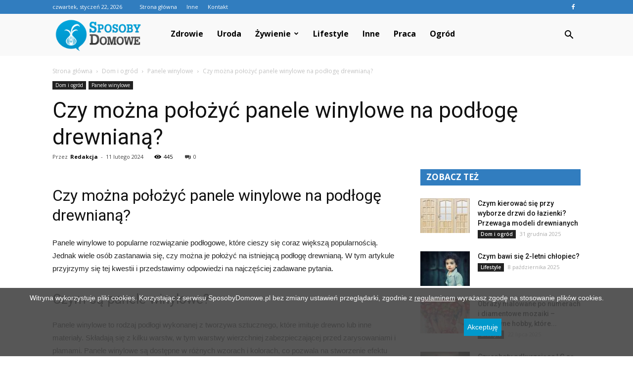

--- FILE ---
content_type: text/html; charset=UTF-8
request_url: https://www.sposobydomowe.pl/czy-mozna-polozyc-panele-winylowe-na-podloge-drewniana/
body_size: 95679
content:
<!doctype html >
<!--[if IE 8]>    <html class="ie8" lang="en"> <![endif]-->
<!--[if IE 9]>    <html class="ie9" lang="en"> <![endif]-->
<!--[if gt IE 8]><!--> <html lang="pl-PL" prefix="og: http://ogp.me/ns#"> <!--<![endif]-->
<head>
    <title>Domowe sposoby | Czy można położyć panele winylowe na podłogę drewnianą?</title>
    <meta charset="UTF-8" />
    <meta name="viewport" content="width=device-width, initial-scale=1.0">
    <link rel="pingback" href="https://www.sposobydomowe.pl/xmlrpc.php" />
    <meta name="author" content="Redakcja">

<!-- This site is optimized with the Yoast SEO plugin v4.3 - https://yoast.com/wordpress/plugins/seo/ -->
<link rel="canonical" href="https://www.sposobydomowe.pl/czy-mozna-polozyc-panele-winylowe-na-podloge-drewniana/" />
<meta property="og:locale" content="pl_PL" />
<meta property="og:type" content="article" />
<meta property="og:title" content="Domowe sposoby | Czy można położyć panele winylowe na podłogę drewnianą?" />
<meta property="og:description" content="Czy można położyć panele winylowe na podłogę drewnianą? Panele winylowe to popularne rozwiązanie podłogowe, które cieszy się coraz większą popularnością. Jednak wiele osób zastanawia się, czy można je położyć na istniejącą podłogę drewnianą. W tym artykule przyjrzymy się tej kwestii i przedstawimy odpowiedzi na najczęściej zadawane pytania. Czym są panele winylowe? Panele winylowe to rodzaj &hellip;" />
<meta property="og:url" content="https://www.sposobydomowe.pl/czy-mozna-polozyc-panele-winylowe-na-podloge-drewniana/" />
<meta property="og:site_name" content="SposobyDomowe.pl - domowe sposoby na zdrowie, urodę i inne" />
<meta property="article:section" content="Panele winylowe" />
<meta property="article:published_time" content="2024-02-11T07:20:00+00:00" />
<!-- / Yoast SEO plugin. -->

<link rel='dns-prefetch' href='//fonts.googleapis.com' />
<link rel='dns-prefetch' href='//s.w.org' />
<link rel="alternate" type="application/rss+xml" title="SposobyDomowe.pl - domowe sposoby na zdrowie, urodę i inne &raquo; Kanał z wpisami" href="https://www.sposobydomowe.pl/feed/" />
<link rel="alternate" type="application/rss+xml" title="SposobyDomowe.pl - domowe sposoby na zdrowie, urodę i inne &raquo; Kanał z komentarzami" href="https://www.sposobydomowe.pl/comments/feed/" />
<link rel="alternate" type="application/rss+xml" title="SposobyDomowe.pl - domowe sposoby na zdrowie, urodę i inne &raquo; Czy można położyć panele winylowe na podłogę drewnianą? Kanał z komentarzami" href="https://www.sposobydomowe.pl/czy-mozna-polozyc-panele-winylowe-na-podloge-drewniana/feed/" />
		<script type="text/javascript">
			window._wpemojiSettings = {"baseUrl":"https:\/\/s.w.org\/images\/core\/emoji\/11\/72x72\/","ext":".png","svgUrl":"https:\/\/s.w.org\/images\/core\/emoji\/11\/svg\/","svgExt":".svg","source":{"concatemoji":"https:\/\/www.sposobydomowe.pl\/wp-includes\/js\/wp-emoji-release.min.js?ver=4.9.26"}};
			!function(e,a,t){var n,r,o,i=a.createElement("canvas"),p=i.getContext&&i.getContext("2d");function s(e,t){var a=String.fromCharCode;p.clearRect(0,0,i.width,i.height),p.fillText(a.apply(this,e),0,0);e=i.toDataURL();return p.clearRect(0,0,i.width,i.height),p.fillText(a.apply(this,t),0,0),e===i.toDataURL()}function c(e){var t=a.createElement("script");t.src=e,t.defer=t.type="text/javascript",a.getElementsByTagName("head")[0].appendChild(t)}for(o=Array("flag","emoji"),t.supports={everything:!0,everythingExceptFlag:!0},r=0;r<o.length;r++)t.supports[o[r]]=function(e){if(!p||!p.fillText)return!1;switch(p.textBaseline="top",p.font="600 32px Arial",e){case"flag":return s([55356,56826,55356,56819],[55356,56826,8203,55356,56819])?!1:!s([55356,57332,56128,56423,56128,56418,56128,56421,56128,56430,56128,56423,56128,56447],[55356,57332,8203,56128,56423,8203,56128,56418,8203,56128,56421,8203,56128,56430,8203,56128,56423,8203,56128,56447]);case"emoji":return!s([55358,56760,9792,65039],[55358,56760,8203,9792,65039])}return!1}(o[r]),t.supports.everything=t.supports.everything&&t.supports[o[r]],"flag"!==o[r]&&(t.supports.everythingExceptFlag=t.supports.everythingExceptFlag&&t.supports[o[r]]);t.supports.everythingExceptFlag=t.supports.everythingExceptFlag&&!t.supports.flag,t.DOMReady=!1,t.readyCallback=function(){t.DOMReady=!0},t.supports.everything||(n=function(){t.readyCallback()},a.addEventListener?(a.addEventListener("DOMContentLoaded",n,!1),e.addEventListener("load",n,!1)):(e.attachEvent("onload",n),a.attachEvent("onreadystatechange",function(){"complete"===a.readyState&&t.readyCallback()})),(n=t.source||{}).concatemoji?c(n.concatemoji):n.wpemoji&&n.twemoji&&(c(n.twemoji),c(n.wpemoji)))}(window,document,window._wpemojiSettings);
		</script>
		<style type="text/css">
img.wp-smiley,
img.emoji {
	display: inline !important;
	border: none !important;
	box-shadow: none !important;
	height: 1em !important;
	width: 1em !important;
	margin: 0 .07em !important;
	vertical-align: -0.1em !important;
	background: none !important;
	padding: 0 !important;
}
</style>
<link rel='stylesheet' id='siteorigin-panels-front-css'  href='https://www.sposobydomowe.pl/wp-content/plugins/siteorigin-panels/css/front.css?ver=2.4.24' type='text/css' media='all' />
<link rel='stylesheet' id='contact-form-7-css'  href='https://www.sposobydomowe.pl/wp-content/plugins/contact-form-7/includes/css/styles.css?ver=4.6.1' type='text/css' media='all' />
<link rel='stylesheet' id='cookie-style-css'  href='https://www.sposobydomowe.pl/wp-content/plugins/cookie-warning/cookiewarning.css?ver=4.9.26' type='text/css' media='all' />
<link rel='stylesheet' id='gglcptch-css'  href='https://www.sposobydomowe.pl/wp-content/plugins/google-captcha/css/gglcptch.css?ver=1.27' type='text/css' media='all' />
<link rel='stylesheet' id='junkie-shortcodes-css'  href='https://www.sposobydomowe.pl/wp-content/plugins/theme-junkie-shortcodes/assets/css/junkie-shortcodes.css?ver=4.9.26' type='text/css' media='all' />
<link rel='stylesheet' id='google-fonts-style-css'  href='https://fonts.googleapis.com/css?family=Roboto%3A300%2C400%2C400italic%2C500%2C500italic%2C700%2C900%7COpen+Sans%3A300italic%2C400%2C400italic%2C600%2C600italic%2C700&#038;ver=7.8.1' type='text/css' media='all' />
<link rel='stylesheet' id='js_composer_front-css'  href='https://www.sposobydomowe.pl/wp-content/plugins/js_composer/assets/css/js_composer.min.css?ver=5.1.1' type='text/css' media='all' />
<link rel='stylesheet' id='td-theme-css'  href='https://www.sposobydomowe.pl/wp-content/themes/Newspaper/style.css?ver=7.8.1' type='text/css' media='all' />
<link rel='stylesheet' id='td-theme-demo-style-css'  href='https://www.sposobydomowe.pl/wp-content/themes/Newspaper/includes/demos/blog_cars/demo_style.css?ver=7.8.1' type='text/css' media='all' />
<script type='text/javascript' src='https://www.sposobydomowe.pl/wp-includes/js/jquery/jquery.js?ver=1.12.4'></script>
<script type='text/javascript' src='https://www.sposobydomowe.pl/wp-includes/js/jquery/jquery-migrate.min.js?ver=1.4.1'></script>
<script type='text/javascript'>
/* <![CDATA[ */
var user_options = {"messageContent":"Witryna wykorzystuje pliki cookies. Korzystaj\u0105c z serwisu SposobyDomowe.pl bez zmiany ustawie\u0144 przegl\u0105darki, zgodnie z <a href=\"http:\/\/www.sposobydomowe.pl\/regulamin\" title=\"Regulamin serwisu SposobyDomowe.pl\">regulaminem<\/a> wyra\u017casz zgod\u0119 na stosowanie plik\u00f3w cookies.","redirectLink":"","okText":"Akceptuj\u0119","notOkText":"","cookieName":"jsCookiewarning29Check","ajaxUrl":"https:\/\/www.sposobydomowe.pl\/wp-admin\/admin-ajax.php"};
/* ]]> */
</script>
<script type='text/javascript' src='https://www.sposobydomowe.pl/wp-content/plugins/cookie-warning/cookiewarning.js?ver=4.9.26'></script>
<link rel='https://api.w.org/' href='https://www.sposobydomowe.pl/wp-json/' />
<link rel="EditURI" type="application/rsd+xml" title="RSD" href="https://www.sposobydomowe.pl/xmlrpc.php?rsd" />
<link rel="wlwmanifest" type="application/wlwmanifest+xml" href="https://www.sposobydomowe.pl/wp-includes/wlwmanifest.xml" /> 
<meta name="generator" content="WordPress 4.9.26" />
<link rel='shortlink' href='https://www.sposobydomowe.pl/?p=6271' />
<link rel="alternate" type="application/json+oembed" href="https://www.sposobydomowe.pl/wp-json/oembed/1.0/embed?url=https%3A%2F%2Fwww.sposobydomowe.pl%2Fczy-mozna-polozyc-panele-winylowe-na-podloge-drewniana%2F" />
<link rel="alternate" type="text/xml+oembed" href="https://www.sposobydomowe.pl/wp-json/oembed/1.0/embed?url=https%3A%2F%2Fwww.sposobydomowe.pl%2Fczy-mozna-polozyc-panele-winylowe-na-podloge-drewniana%2F&#038;format=xml" />
<!--[if lt IE 9]><script src="https://html5shim.googlecode.com/svn/trunk/html5.js"></script><![endif]-->
    <meta name="generator" content="Powered by Visual Composer - drag and drop page builder for WordPress."/>
<!--[if lte IE 9]><link rel="stylesheet" type="text/css" href="https://www.sposobydomowe.pl/wp-content/plugins/js_composer/assets/css/vc_lte_ie9.min.css" media="screen"><![endif]-->
<!-- JS generated by theme -->

<script>
    
    

	    var tdBlocksArray = []; //here we store all the items for the current page

	    //td_block class - each ajax block uses a object of this class for requests
	    function tdBlock() {
		    this.id = '';
		    this.block_type = 1; //block type id (1-234 etc)
		    this.atts = '';
		    this.td_column_number = '';
		    this.td_current_page = 1; //
		    this.post_count = 0; //from wp
		    this.found_posts = 0; //from wp
		    this.max_num_pages = 0; //from wp
		    this.td_filter_value = ''; //current live filter value
		    this.is_ajax_running = false;
		    this.td_user_action = ''; // load more or infinite loader (used by the animation)
		    this.header_color = '';
		    this.ajax_pagination_infinite_stop = ''; //show load more at page x
	    }


        // td_js_generator - mini detector
        (function(){
            var htmlTag = document.getElementsByTagName("html")[0];

            if ( navigator.userAgent.indexOf("MSIE 10.0") > -1 ) {
                htmlTag.className += ' ie10';
            }

            if ( !!navigator.userAgent.match(/Trident.*rv\:11\./) ) {
                htmlTag.className += ' ie11';
            }

            if ( /(iPad|iPhone|iPod)/g.test(navigator.userAgent) ) {
                htmlTag.className += ' td-md-is-ios';
            }

            var user_agent = navigator.userAgent.toLowerCase();
            if ( user_agent.indexOf("android") > -1 ) {
                htmlTag.className += ' td-md-is-android';
            }

            if ( -1 !== navigator.userAgent.indexOf('Mac OS X')  ) {
                htmlTag.className += ' td-md-is-os-x';
            }

            if ( /chrom(e|ium)/.test(navigator.userAgent.toLowerCase()) ) {
               htmlTag.className += ' td-md-is-chrome';
            }

            if ( -1 !== navigator.userAgent.indexOf('Firefox') ) {
                htmlTag.className += ' td-md-is-firefox';
            }

            if ( -1 !== navigator.userAgent.indexOf('Safari') && -1 === navigator.userAgent.indexOf('Chrome') ) {
                htmlTag.className += ' td-md-is-safari';
            }

            if( -1 !== navigator.userAgent.indexOf('IEMobile') ){
                htmlTag.className += ' td-md-is-iemobile';
            }

        })();




        var tdLocalCache = {};

        ( function () {
            "use strict";

            tdLocalCache = {
                data: {},
                remove: function (resource_id) {
                    delete tdLocalCache.data[resource_id];
                },
                exist: function (resource_id) {
                    return tdLocalCache.data.hasOwnProperty(resource_id) && tdLocalCache.data[resource_id] !== null;
                },
                get: function (resource_id) {
                    return tdLocalCache.data[resource_id];
                },
                set: function (resource_id, cachedData) {
                    tdLocalCache.remove(resource_id);
                    tdLocalCache.data[resource_id] = cachedData;
                }
            };
        })();

    
    
var td_viewport_interval_list=[{"limitBottom":767,"sidebarWidth":228},{"limitBottom":1018,"sidebarWidth":300},{"limitBottom":1140,"sidebarWidth":324}];
var td_animation_stack_effect="type0";
var tds_animation_stack=true;
var td_animation_stack_specific_selectors=".entry-thumb, img";
var td_animation_stack_general_selectors=".td-animation-stack img, .td-animation-stack .entry-thumb, .post img";
var td_ajax_url="https:\/\/www.sposobydomowe.pl\/wp-admin\/admin-ajax.php?td_theme_name=Newspaper&v=7.8.1";
var td_get_template_directory_uri="https:\/\/www.sposobydomowe.pl\/wp-content\/themes\/Newspaper";
var tds_snap_menu="";
var tds_logo_on_sticky="";
var tds_header_style="6";
var td_please_wait="Prosz\u0119 czeka\u0107 ...";
var td_email_user_pass_incorrect="U\u017cytkownik lub has\u0142o niepoprawne!";
var td_email_user_incorrect="E-mail lub nazwa u\u017cytkownika jest niepoprawna!";
var td_email_incorrect="E-mail niepoprawny!";
var tds_more_articles_on_post_enable="";
var tds_more_articles_on_post_time_to_wait="";
var tds_more_articles_on_post_pages_distance_from_top=0;
var tds_theme_color_site_wide="#317dbf";
var tds_smart_sidebar="enabled";
var tdThemeName="Newspaper";
var td_magnific_popup_translation_tPrev="Poprzedni (Strza\u0142ka w lewo)";
var td_magnific_popup_translation_tNext="Nast\u0119pny (Strza\u0142ka w prawo)";
var td_magnific_popup_translation_tCounter="%curr% z %total%";
var td_magnific_popup_translation_ajax_tError="Zawarto\u015b\u0107 z %url% nie mo\u017ce by\u0107 za\u0142adowana.";
var td_magnific_popup_translation_image_tError="Obraz #%curr% nie mo\u017ce by\u0107 za\u0142adowany.";
var td_ad_background_click_link="";
var td_ad_background_click_target="";
</script>


<!-- Header style compiled by theme -->

<style>
    
.td-header-wrap .black-menu .sf-menu > .current-menu-item > a,
    .td-header-wrap .black-menu .sf-menu > .current-menu-ancestor > a,
    .td-header-wrap .black-menu .sf-menu > .current-category-ancestor > a,
    .td-header-wrap .black-menu .sf-menu > li > a:hover,
    .td-header-wrap .black-menu .sf-menu > .sfHover > a,
    .td-header-style-12 .td-header-menu-wrap-full,
    .sf-menu > .current-menu-item > a:after,
    .sf-menu > .current-menu-ancestor > a:after,
    .sf-menu > .current-category-ancestor > a:after,
    .sf-menu > li:hover > a:after,
    .sf-menu > .sfHover > a:after,
    .td-header-style-12 .td-affix,
    .header-search-wrap .td-drop-down-search:after,
    .header-search-wrap .td-drop-down-search .btn:hover,
    input[type=submit]:hover,
    .td-read-more a,
    .td-post-category:hover,
    .td-grid-style-1.td-hover-1 .td-big-grid-post:hover .td-post-category,
    .td-grid-style-5.td-hover-1 .td-big-grid-post:hover .td-post-category,
    .td_top_authors .td-active .td-author-post-count,
    .td_top_authors .td-active .td-author-comments-count,
    .td_top_authors .td_mod_wrap:hover .td-author-post-count,
    .td_top_authors .td_mod_wrap:hover .td-author-comments-count,
    .td-404-sub-sub-title a:hover,
    .td-search-form-widget .wpb_button:hover,
    .td-rating-bar-wrap div,
    .td_category_template_3 .td-current-sub-category,
    .dropcap,
    .td_wrapper_video_playlist .td_video_controls_playlist_wrapper,
    .wpb_default,
    .wpb_default:hover,
    .td-left-smart-list:hover,
    .td-right-smart-list:hover,
    .woocommerce-checkout .woocommerce input.button:hover,
    .woocommerce-page .woocommerce a.button:hover,
    .woocommerce-account div.woocommerce .button:hover,
    #bbpress-forums button:hover,
    .bbp_widget_login .button:hover,
    .td-footer-wrapper .td-post-category,
    .td-footer-wrapper .widget_product_search input[type="submit"]:hover,
    .woocommerce .product a.button:hover,
    .woocommerce .product #respond input#submit:hover,
    .woocommerce .checkout input#place_order:hover,
    .woocommerce .woocommerce.widget .button:hover,
    .single-product .product .summary .cart .button:hover,
    .woocommerce-cart .woocommerce table.cart .button:hover,
    .woocommerce-cart .woocommerce .shipping-calculator-form .button:hover,
    .td-next-prev-wrap a:hover,
    .td-load-more-wrap a:hover,
    .td-post-small-box a:hover,
    .page-nav .current,
    .page-nav:first-child > div,
    .td_category_template_8 .td-category-header .td-category a.td-current-sub-category,
    .td_category_template_4 .td-category-siblings .td-category a:hover,
    #bbpress-forums .bbp-pagination .current,
    #bbpress-forums #bbp-single-user-details #bbp-user-navigation li.current a,
    .td-theme-slider:hover .slide-meta-cat a,
    a.vc_btn-black:hover,
    .td-trending-now-wrapper:hover .td-trending-now-title,
    .td-scroll-up,
    .td-smart-list-button:hover,
    .td-weather-information:before,
    .td-weather-week:before,
    .td_block_exchange .td-exchange-header:before,
    .td_block_big_grid_9.td-grid-style-1 .td-post-category,
    .td_block_big_grid_9.td-grid-style-5 .td-post-category,
    .td-grid-style-6.td-hover-1 .td-module-thumb:after,
    .td-pulldown-syle-2 .td-subcat-dropdown ul:after,
    .td_block_template_9 .td-block-title:after,
    .td_block_template_15 .td-block-title:before {
        background-color: #317dbf;
    }

    .global-block-template-4 .td-related-title .td-cur-simple-item:before {
        border-color: #317dbf transparent transparent transparent !important;
    }

    .woocommerce .woocommerce-message .button:hover,
    .woocommerce .woocommerce-error .button:hover,
    .woocommerce .woocommerce-info .button:hover,
    .global-block-template-4 .td-related-title .td-cur-simple-item,
    .global-block-template-3 .td-related-title .td-cur-simple-item,
    .global-block-template-9 .td-related-title:after {
        background-color: #317dbf !important;
    }

    .woocommerce .product .onsale,
    .woocommerce.widget .ui-slider .ui-slider-handle {
        background: none #317dbf;
    }

    .woocommerce.widget.widget_layered_nav_filters ul li a {
        background: none repeat scroll 0 0 #317dbf !important;
    }

    a,
    cite a:hover,
    .td_mega_menu_sub_cats .cur-sub-cat,
    .td-mega-span h3 a:hover,
    .td_mod_mega_menu:hover .entry-title a,
    .header-search-wrap .result-msg a:hover,
    .top-header-menu li a:hover,
    .top-header-menu .current-menu-item > a,
    .top-header-menu .current-menu-ancestor > a,
    .top-header-menu .current-category-ancestor > a,
    .td-social-icon-wrap > a:hover,
    .td-header-sp-top-widget .td-social-icon-wrap a:hover,
    .td-page-content blockquote p,
    .td-post-content blockquote p,
    .mce-content-body blockquote p,
    .comment-content blockquote p,
    .wpb_text_column blockquote p,
    .td_block_text_with_title blockquote p,
    .td_module_wrap:hover .entry-title a,
    .td-subcat-filter .td-subcat-list a:hover,
    .td-subcat-filter .td-subcat-dropdown a:hover,
    .td_quote_on_blocks,
    .dropcap2,
    .dropcap3,
    .td_top_authors .td-active .td-authors-name a,
    .td_top_authors .td_mod_wrap:hover .td-authors-name a,
    .td-post-next-prev-content a:hover,
    .author-box-wrap .td-author-social a:hover,
    .td-author-name a:hover,
    .td-author-url a:hover,
    .td_mod_related_posts:hover h3 > a,
    .td-post-template-11 .td-related-title .td-related-left:hover,
    .td-post-template-11 .td-related-title .td-related-right:hover,
    .td-post-template-11 .td-related-title .td-cur-simple-item,
    .td-post-template-11 .td_block_related_posts .td-next-prev-wrap a:hover,
    .comment-reply-link:hover,
    .logged-in-as a:hover,
    #cancel-comment-reply-link:hover,
    .td-search-query,
    .td-category-header .td-pulldown-category-filter-link:hover,
    .td-category-siblings .td-subcat-dropdown a:hover,
    .td-category-siblings .td-subcat-dropdown a.td-current-sub-category,
    .widget a:hover,
    .archive .widget_archive .current,
    .archive .widget_archive .current a,
    .widget_calendar tfoot a:hover,
    .woocommerce a.added_to_cart:hover,
    #bbpress-forums li.bbp-header .bbp-reply-content span a:hover,
    #bbpress-forums .bbp-forum-freshness a:hover,
    #bbpress-forums .bbp-topic-freshness a:hover,
    #bbpress-forums .bbp-forums-list li a:hover,
    #bbpress-forums .bbp-forum-title:hover,
    #bbpress-forums .bbp-topic-permalink:hover,
    #bbpress-forums .bbp-topic-started-by a:hover,
    #bbpress-forums .bbp-topic-started-in a:hover,
    #bbpress-forums .bbp-body .super-sticky li.bbp-topic-title .bbp-topic-permalink,
    #bbpress-forums .bbp-body .sticky li.bbp-topic-title .bbp-topic-permalink,
    .widget_display_replies .bbp-author-name,
    .widget_display_topics .bbp-author-name,
    .footer-text-wrap .footer-email-wrap a,
    .td-subfooter-menu li a:hover,
    .footer-social-wrap a:hover,
    a.vc_btn-black:hover,
    .td-smart-list-dropdown-wrap .td-smart-list-button:hover,
    .td_module_17 .td-read-more a:hover,
    .td_module_18 .td-read-more a:hover,
    .td_module_19 .td-post-author-name a:hover,
    .td-instagram-user a,
    .td-pulldown-syle-2 .td-subcat-dropdown:hover .td-subcat-more span,
    .td-pulldown-syle-2 .td-subcat-dropdown:hover .td-subcat-more i,
    .td-pulldown-syle-3 .td-subcat-dropdown:hover .td-subcat-more span,
    .td-pulldown-syle-3 .td-subcat-dropdown:hover .td-subcat-more i,
    .td-block-title-wrap .td-wrapper-pulldown-filter .td-pulldown-filter-display-option:hover,
    .td-block-title-wrap .td-wrapper-pulldown-filter .td-pulldown-filter-display-option:hover i,
    .td-block-title-wrap .td-wrapper-pulldown-filter .td-pulldown-filter-link:hover,
    .td-block-title-wrap .td-wrapper-pulldown-filter .td-pulldown-filter-item .td-cur-simple-item,
    .global-block-template-2 .td-related-title .td-cur-simple-item,
    .global-block-template-5 .td-related-title .td-cur-simple-item,
    .global-block-template-6 .td-related-title .td-cur-simple-item,
    .global-block-template-7 .td-related-title .td-cur-simple-item,
    .global-block-template-8 .td-related-title .td-cur-simple-item,
    .global-block-template-9 .td-related-title .td-cur-simple-item,
    .global-block-template-10 .td-related-title .td-cur-simple-item,
    .global-block-template-11 .td-related-title .td-cur-simple-item,
    .global-block-template-12 .td-related-title .td-cur-simple-item,
    .global-block-template-13 .td-related-title .td-cur-simple-item,
    .global-block-template-14 .td-related-title .td-cur-simple-item,
    .global-block-template-15 .td-related-title .td-cur-simple-item,
    .global-block-template-16 .td-related-title .td-cur-simple-item,
    .global-block-template-17 .td-related-title .td-cur-simple-item,
    .td-theme-wrap .sf-menu ul .td-menu-item > a:hover,
    .td-theme-wrap .sf-menu ul .sfHover > a,
    .td-theme-wrap .sf-menu ul .current-menu-ancestor > a,
    .td-theme-wrap .sf-menu ul .current-category-ancestor > a,
    .td-theme-wrap .sf-menu ul .current-menu-item > a {
        color: #317dbf;
    }

    a.vc_btn-black.vc_btn_square_outlined:hover,
    a.vc_btn-black.vc_btn_outlined:hover,
    .td-mega-menu-page .wpb_content_element ul li a:hover,
     .td-theme-wrap .td-aj-search-results .td_module_wrap:hover .entry-title a,
    .td-theme-wrap .header-search-wrap .result-msg a:hover {
        color: #317dbf !important;
    }

    .td-next-prev-wrap a:hover,
    .td-load-more-wrap a:hover,
    .td-post-small-box a:hover,
    .page-nav .current,
    .page-nav:first-child > div,
    .td_category_template_8 .td-category-header .td-category a.td-current-sub-category,
    .td_category_template_4 .td-category-siblings .td-category a:hover,
    #bbpress-forums .bbp-pagination .current,
    .post .td_quote_box,
    .page .td_quote_box,
    a.vc_btn-black:hover,
    .td_block_template_5 .td-block-title > * {
        border-color: #317dbf;
    }

    .td_wrapper_video_playlist .td_video_currently_playing:after {
        border-color: #317dbf !important;
    }

    .header-search-wrap .td-drop-down-search:before {
        border-color: transparent transparent #317dbf transparent;
    }

    .block-title > span,
    .block-title > a,
    .block-title > label,
    .widgettitle,
    .widgettitle:after,
    .td-trending-now-title,
    .td-trending-now-wrapper:hover .td-trending-now-title,
    .wpb_tabs li.ui-tabs-active a,
    .wpb_tabs li:hover a,
    .vc_tta-container .vc_tta-color-grey.vc_tta-tabs-position-top.vc_tta-style-classic .vc_tta-tabs-container .vc_tta-tab.vc_active > a,
    .vc_tta-container .vc_tta-color-grey.vc_tta-tabs-position-top.vc_tta-style-classic .vc_tta-tabs-container .vc_tta-tab:hover > a,
    .td_block_template_1 .td-related-title .td-cur-simple-item,
    .woocommerce .product .products h2,
    .td-subcat-filter .td-subcat-dropdown:hover .td-subcat-more {
    	background-color: #317dbf;
    }

    .woocommerce div.product .woocommerce-tabs ul.tabs li.active {
    	background-color: #317dbf !important;
    }

    .block-title,
    .td_block_template_1 .td-related-title,
    .wpb_tabs .wpb_tabs_nav,
    .vc_tta-container .vc_tta-color-grey.vc_tta-tabs-position-top.vc_tta-style-classic .vc_tta-tabs-container,
    .woocommerce div.product .woocommerce-tabs ul.tabs:before {
        border-color: #317dbf;
    }
    .td_block_wrap .td-subcat-item a.td-cur-simple-item {
	    color: #317dbf;
	}


    
    .td-grid-style-4 .entry-title
    {
        background-color: rgba(49, 125, 191, 0.7);
    }

    
    .td-header-wrap .td-header-top-menu-full,
    .td-header-wrap .top-header-menu .sub-menu {
        background-color: #317dbf;
    }
    .td-header-style-8 .td-header-top-menu-full {
        background-color: transparent;
    }
    .td-header-style-8 .td-header-top-menu-full .td-header-top-menu {
        background-color: #317dbf;
        padding-left: 15px;
        padding-right: 15px;
    }

    .td-header-wrap .td-header-top-menu-full .td-header-top-menu,
    .td-header-wrap .td-header-top-menu-full {
        border-bottom: none;
    }


    
    .td-header-top-menu,
    .td-header-top-menu a,
    .td-header-wrap .td-header-top-menu-full .td-header-top-menu,
    .td-header-wrap .td-header-top-menu-full a,
    .td-header-style-8 .td-header-top-menu,
    .td-header-style-8 .td-header-top-menu a {
        color: #ffffff;
    }

    
    .top-header-menu .current-menu-item > a,
    .top-header-menu .current-menu-ancestor > a,
    .top-header-menu .current-category-ancestor > a,
    .top-header-menu li a:hover {
        color: #000000;
    }

    
    .td-header-wrap .td-header-sp-top-widget .td-icon-font {
        color: #ffffff;
    }

    
    .td-header-wrap .td-header-sp-top-widget i.td-icon-font:hover {
        color: #000000;
    }


    
    .td-header-wrap .td-header-menu-wrap-full,
    .sf-menu > .current-menu-ancestor > a,
    .sf-menu > .current-category-ancestor > a,
    .td-header-menu-wrap.td-affix,
    .td-header-style-3 .td-header-main-menu,
    .td-header-style-3 .td-affix .td-header-main-menu,
    .td-header-style-4 .td-header-main-menu,
    .td-header-style-4 .td-affix .td-header-main-menu,
    .td-header-style-8 .td-header-menu-wrap.td-affix,
    .td-header-style-8 .td-header-top-menu-full {
		background-color: #f9f9f9;
    }


    .td-boxed-layout .td-header-style-3 .td-header-menu-wrap,
    .td-boxed-layout .td-header-style-4 .td-header-menu-wrap,
    .td-header-style-3 .td_stretch_content .td-header-menu-wrap,
    .td-header-style-4 .td_stretch_content .td-header-menu-wrap {
    	background-color: #f9f9f9 !important;
    }


    @media (min-width: 1019px) {
        .td-header-style-1 .td-header-sp-recs,
        .td-header-style-1 .td-header-sp-logo {
            margin-bottom: 28px;
        }
    }

    @media (min-width: 768px) and (max-width: 1018px) {
        .td-header-style-1 .td-header-sp-recs,
        .td-header-style-1 .td-header-sp-logo {
            margin-bottom: 14px;
        }
    }

    .td-header-style-7 .td-header-top-menu {
        border-bottom: none;
    }


    
    .sf-menu > .current-menu-item > a:after,
    .sf-menu > .current-menu-ancestor > a:after,
    .sf-menu > .current-category-ancestor > a:after,
    .sf-menu > li:hover > a:after,
    .sf-menu > .sfHover > a:after,
    .td_block_mega_menu .td-next-prev-wrap a:hover,
    .td-mega-span .td-post-category:hover,
    .td-header-wrap .black-menu .sf-menu > li > a:hover,
    .td-header-wrap .black-menu .sf-menu > .current-menu-ancestor > a,
    .td-header-wrap .black-menu .sf-menu > .sfHover > a,
    .header-search-wrap .td-drop-down-search:after,
    .header-search-wrap .td-drop-down-search .btn:hover,
    .td-header-wrap .black-menu .sf-menu > .current-menu-item > a,
    .td-header-wrap .black-menu .sf-menu > .current-menu-ancestor > a,
    .td-header-wrap .black-menu .sf-menu > .current-category-ancestor > a {
        background-color: #317dbf;
    }


    .td_block_mega_menu .td-next-prev-wrap a:hover {
        border-color: #317dbf;
    }

    .header-search-wrap .td-drop-down-search:before {
        border-color: transparent transparent #317dbf transparent;
    }

    .td_mega_menu_sub_cats .cur-sub-cat,
    .td_mod_mega_menu:hover .entry-title a,
    .td-theme-wrap .sf-menu ul .td-menu-item > a:hover,
    .td-theme-wrap .sf-menu ul .sfHover > a,
    .td-theme-wrap .sf-menu ul .current-menu-ancestor > a,
    .td-theme-wrap .sf-menu ul .current-category-ancestor > a,
    .td-theme-wrap .sf-menu ul .current-menu-item > a {
        color: #317dbf;
    }


    
    .td-header-wrap .td-header-menu-wrap .sf-menu > li > a,
    .td-header-wrap .header-search-wrap .td-icon-search {
        color: #000000;
    }

    
    .td-menu-background:before,
    .td-search-background:before {
        background: rgba(30,18,0,0.8);
        background: -moz-linear-gradient(top, rgba(30,18,0,0.8) 0%, rgba(226,160,45,0.8) 100%);
        background: -webkit-gradient(left top, left bottom, color-stop(0%, rgba(30,18,0,0.8)), color-stop(100%, rgba(226,160,45,0.8)));
        background: -webkit-linear-gradient(top, rgba(30,18,0,0.8) 0%, rgba(226,160,45,0.8) 100%);
        background: -o-linear-gradient(top, rgba(30,18,0,0.8) 0%, @mobileu_gradient_two_mob 100%);
        background: -ms-linear-gradient(top, rgba(30,18,0,0.8) 0%, rgba(226,160,45,0.8) 100%);
        background: linear-gradient(to bottom, rgba(30,18,0,0.8) 0%, rgba(226,160,45,0.8) 100%);
        filter: progid:DXImageTransform.Microsoft.gradient( startColorstr='rgba(30,18,0,0.8)', endColorstr='rgba(226,160,45,0.8)', GradientType=0 );
    }

    
    .td-footer-wrapper,
    .td-footer-wrapper .td_block_template_7 .td-block-title > *,
    .td-footer-wrapper .td_block_template_17 .td-block-title,
    .td-footer-wrapper .td-block-title-wrap .td-wrapper-pulldown-filter {
        background-color: #f9f9f9;
    }

    
    .td-footer-wrapper,
    .td-footer-wrapper a,
    .td-footer-wrapper .block-title a,
    .td-footer-wrapper .block-title span,
    .td-footer-wrapper .block-title label,
    .td-footer-wrapper .td-excerpt,
    .td-footer-wrapper .td-post-author-name span,
    .td-footer-wrapper .td-post-date,
    .td-footer-wrapper .td-social-style3 .td_social_type a,
    .td-footer-wrapper .td-social-style3,
    .td-footer-wrapper .td-social-style4 .td_social_type a,
    .td-footer-wrapper .td-social-style4,
    .td-footer-wrapper .td-social-style9,
    .td-footer-wrapper .td-social-style10,
    .td-footer-wrapper .td-social-style2 .td_social_type a,
    .td-footer-wrapper .td-social-style8 .td_social_type a,
    .td-footer-wrapper .td-social-style2 .td_social_type,
    .td-footer-wrapper .td-social-style8 .td_social_type,
    .td-footer-template-13 .td-social-name,
    .td-footer-wrapper .td_block_template_7 .td-block-title > * {
        color: #000000;
    }

    .td-footer-wrapper .widget_calendar th,
    .td-footer-wrapper .widget_calendar td,
    .td-footer-wrapper .td-social-style2 .td_social_type .td-social-box,
    .td-footer-wrapper .td-social-style8 .td_social_type .td-social-box,
    .td-social-style-2 .td-icon-font:after {
        border-color: #000000;
    }

    .td-footer-wrapper .td-module-comments a,
    .td-footer-wrapper .td-post-category,
    .td-footer-wrapper .td-slide-meta .td-post-author-name span,
    .td-footer-wrapper .td-slide-meta .td-post-date {
        color: #fff;
    }

    
    .td-footer-bottom-full .td-container::before {
        background-color: rgba(0, 0, 0, 0.1);
    }

    
	.td-footer-wrapper .block-title > span,
    .td-footer-wrapper .block-title > a,
    .td-footer-wrapper .widgettitle,
    .td-theme-wrap .td-footer-wrapper .td-container .td-block-title > *,
    .td-theme-wrap .td-footer-wrapper .td_block_template_6 .td-block-title:before {
    	color: #000000;
    }

    
    .td-footer-wrapper .footer-social-wrap .td-icon-font {
        color: #000000;
    }

    
    .td-footer-wrapper .footer-social-wrap i.td-icon-font:hover {
        color: #317dbf;
    }

    
    .td-sub-footer-container {
        background-color: #317dbf;
    }

    
    .td-sub-footer-container,
    .td-subfooter-menu li a {
        color: #ffffff;
    }

    
    .td-subfooter-menu li a:hover {
        color: #000000;
    }


    
    ul.sf-menu > .td-menu-item > a {
        font-size:16px;
	text-transform:capitalize;
	
    }
    
    .block-title > span,
    .block-title > a,
    .widgettitle,
    .td-trending-now-title,
    .wpb_tabs li a,
    .vc_tta-container .vc_tta-color-grey.vc_tta-tabs-position-top.vc_tta-style-classic .vc_tta-tabs-container .vc_tta-tab > a,
    .td-theme-wrap .td-related-title a,
    .woocommerce div.product .woocommerce-tabs ul.tabs li a,
    .woocommerce .product .products h2,
    .td-theme-wrap .td-block-title {
        font-family:"Open Sans";
	font-size:17px;
	font-weight:bold;
	text-transform:capitalize;
	
    }
    
    .td_module_11 .td-module-title {
    	font-weight:bold;
	
    }
    
    .td_block_trending_now .entry-title a {
    	font-size:14px;
	
    }
    
    .widget_archive a,
    .widget_calendar,
    .widget_categories a,
    .widget_nav_menu a,
    .widget_meta a,
    .widget_pages a,
    .widget_recent_comments a,
    .widget_recent_entries a,
    .widget_text .textwidget,
    .widget_tag_cloud a,
    .widget_search input,
    .woocommerce .product-categories a,
    .widget_display_forums a,
    .widget_display_replies a,
    .widget_display_topics a,
    .widget_display_views a,
    .widget_display_stats {
    	font-family:Roboto;
	font-size:16px;
	font-weight:bold;
	
    }



/* Style generated by theme for demo: blog_cars */

.td-blog-cars .block-title,
		.td-blog-cars .td-related-title,
		.td-blog-cars .td_module_19 .td-read-more a {
    		background-color: #317dbf;
    	}

		
		.td-blog-cars .td-header-style-2 .sf-menu > li > a:hover,
		.td-blog-cars .td-header-style-2 .sf-menu > .sfHover > a,
		.td-blog-cars .td-header-style-2 .sf-menu > .current-menu-item > a,
		.td-blog-cars .td-header-style-2 .sf-menu > .current-menu-ancestor > a,
		.td-blog-cars .td-header-style-2 .sf-menu > .current-category-ancestor > a {
   		    color: #317dbf;
   		}
</style>

<noscript><style type="text/css"> .wpb_animate_when_almost_visible { opacity: 1; }</style></noscript></head>

<body class="post-template-default single single-post postid-6271 single-format-standard czy-mozna-polozyc-panele-winylowe-na-podloge-drewniana global-block-template-1 td-blog-cars single_template_2 wpb-js-composer js-comp-ver-5.1.1 vc_responsive td-animation-stack-type0 td-full-layout" itemscope="itemscope" itemtype="https://schema.org/WebPage">

        <div class="td-scroll-up"><i class="td-icon-menu-up"></i></div>
    
    <div class="td-menu-background"></div>
<div id="td-mobile-nav">
    <div class="td-mobile-container">
        <!-- mobile menu top section -->
        <div class="td-menu-socials-wrap">
            <!-- socials -->
            <div class="td-menu-socials">
                
        <span class="td-social-icon-wrap">
            <a target="_blank" href="https://www.facebook.com/sposobydomowe/" title="Facebook">
                <i class="td-icon-font td-icon-facebook"></i>
            </a>
        </span>            </div>
            <!-- close button -->
            <div class="td-mobile-close">
                <a href="#"><i class="td-icon-close-mobile"></i></a>
            </div>
        </div>

        <!-- login section -->
        
        <!-- menu section -->
        <div class="td-mobile-content">
            <div class="menu-top-container"><ul id="menu-top" class="td-mobile-main-menu"><li id="menu-item-6" class="menu-item menu-item-type-taxonomy menu-item-object-category menu-item-first menu-item-6"><a href="https://www.sposobydomowe.pl/c/zdrowie/">Zdrowie</a></li>
<li id="menu-item-8" class="menu-item menu-item-type-taxonomy menu-item-object-category menu-item-8"><a href="https://www.sposobydomowe.pl/c/uroda/">Uroda</a></li>
<li id="menu-item-709" class="menu-item menu-item-type-taxonomy menu-item-object-category menu-item-has-children menu-item-709"><a href="https://www.sposobydomowe.pl/c/zywienie/">Żywienie<i class="td-icon-menu-right td-element-after"></i></a>
<ul class="sub-menu">
	<li id="menu-item-711" class="menu-item menu-item-type-taxonomy menu-item-object-category menu-item-711"><a href="https://www.sposobydomowe.pl/c/zywienie/przepisy/">Przepisy</a></li>
	<li id="menu-item-710" class="menu-item menu-item-type-taxonomy menu-item-object-category menu-item-710"><a href="https://www.sposobydomowe.pl/c/zywienie/ziola/">Zioła</a></li>
</ul>
</li>
<li id="menu-item-1497" class="menu-item menu-item-type-taxonomy menu-item-object-category menu-item-1497"><a href="https://www.sposobydomowe.pl/c/lifestyle/">Lifestyle</a></li>
<li id="menu-item-706" class="menu-item menu-item-type-taxonomy menu-item-object-category menu-item-706"><a href="https://www.sposobydomowe.pl/c/inne/">Inne</a></li>
<li id="menu-item-8170" class="menu-item menu-item-type-taxonomy menu-item-object-category menu-item-8170"><a href="https://www.sposobydomowe.pl/c/praca/">Praca</a></li>
<li id="menu-item-8171" class="menu-item menu-item-type-taxonomy menu-item-object-category menu-item-8171"><a href="https://www.sposobydomowe.pl/c/dom-i-ogrod/ogrod/">Ogród</a></li>
</ul></div>        </div>
    </div>

    <!-- register/login section -->
    </div>    <div class="td-search-background"></div>
<div class="td-search-wrap-mob">
	<div class="td-drop-down-search" aria-labelledby="td-header-search-button">
		<form method="get" class="td-search-form" action="https://www.sposobydomowe.pl/">
			<!-- close button -->
			<div class="td-search-close">
				<a href="#"><i class="td-icon-close-mobile"></i></a>
			</div>
			<div role="search" class="td-search-input">
				<span>Wyszukiwanie</span>
				<input id="td-header-search-mob" type="text" value="" name="s" autocomplete="off" />
			</div>
		</form>
		<div id="td-aj-search-mob"></div>
	</div>
</div>    
    
    <div id="td-outer-wrap" class="td-theme-wrap">
    
        <!--
Header style 6
-->

<div class="td-header-wrap td-header-style-6">

    <div class="td-header-top-menu-full td-container-wrap ">
        <div class="td-container td-header-row td-header-top-menu">
            
    <div class="top-bar-style-1">
        
<div class="td-header-sp-top-menu">


	        <div class="td_data_time">
            <div >

                czwartek, styczeń 22, 2026
            </div>
        </div>
    <div class="menu-top-container"><ul id="menu-footer" class="top-header-menu"><li id="menu-item-8169" class="menu-item menu-item-type-post_type menu-item-object-page menu-item-first td-menu-item td-normal-menu menu-item-8169"><a href="https://www.sposobydomowe.pl/strona-glowna/">Strona główna</a></li>
<li id="menu-item-162" class="menu-item menu-item-type-taxonomy menu-item-object-category td-menu-item td-normal-menu menu-item-162"><a href="https://www.sposobydomowe.pl/c/inne/">Inne</a></li>
<li id="menu-item-1203" class="menu-item menu-item-type-post_type menu-item-object-page td-menu-item td-normal-menu menu-item-1203"><a href="https://www.sposobydomowe.pl/kontakt/">Kontakt</a></li>
</ul></div></div>
        <div class="td-header-sp-top-widget">
    
        <span class="td-social-icon-wrap">
            <a target="_blank" href="https://www.facebook.com/sposobydomowe/" title="Facebook">
                <i class="td-icon-font td-icon-facebook"></i>
            </a>
        </span></div>
    </div>

<!-- LOGIN MODAL -->
        </div>
    </div>

    <div class="td-header-menu-wrap-full td-container-wrap ">
        <div class="td-header-menu-wrap">
            <div class="td-container td-header-row td-header-main-menu black-menu">
                <div id="td-header-menu" role="navigation">
    <div id="td-top-mobile-toggle"><a href="#"><i class="td-icon-font td-icon-mobile"></i></a></div>
    <div class="td-main-menu-logo td-logo-in-menu">
                    <a class="td-main-logo" href="https://www.sposobydomowe.pl/">
                <img src="https://www.sposobydomowe.pl/wp-content/uploads/2015/03/logo.png" alt="Sposobydomowe.pl" title="Sposobydomowe.pl"/>
                <span class="td-visual-hidden">SposobyDomowe.pl &#8211; domowe sposoby na zdrowie, urodę i inne</span>
            </a>
            </div>
    <div class="menu-top-container"><ul id="menu-top-1" class="sf-menu"><li class="menu-item menu-item-type-taxonomy menu-item-object-category menu-item-first td-menu-item td-normal-menu menu-item-6"><a href="https://www.sposobydomowe.pl/c/zdrowie/">Zdrowie</a></li>
<li class="menu-item menu-item-type-taxonomy menu-item-object-category td-menu-item td-normal-menu menu-item-8"><a href="https://www.sposobydomowe.pl/c/uroda/">Uroda</a></li>
<li class="menu-item menu-item-type-taxonomy menu-item-object-category menu-item-has-children td-menu-item td-normal-menu menu-item-709"><a href="https://www.sposobydomowe.pl/c/zywienie/">Żywienie</a>
<ul class="sub-menu">
	<li class="menu-item menu-item-type-taxonomy menu-item-object-category td-menu-item td-normal-menu menu-item-711"><a href="https://www.sposobydomowe.pl/c/zywienie/przepisy/">Przepisy</a></li>
	<li class="menu-item menu-item-type-taxonomy menu-item-object-category td-menu-item td-normal-menu menu-item-710"><a href="https://www.sposobydomowe.pl/c/zywienie/ziola/">Zioła</a></li>
</ul>
</li>
<li class="menu-item menu-item-type-taxonomy menu-item-object-category td-menu-item td-normal-menu menu-item-1497"><a href="https://www.sposobydomowe.pl/c/lifestyle/">Lifestyle</a></li>
<li class="menu-item menu-item-type-taxonomy menu-item-object-category td-menu-item td-normal-menu menu-item-706"><a href="https://www.sposobydomowe.pl/c/inne/">Inne</a></li>
<li class="menu-item menu-item-type-taxonomy menu-item-object-category td-menu-item td-normal-menu menu-item-8170"><a href="https://www.sposobydomowe.pl/c/praca/">Praca</a></li>
<li class="menu-item menu-item-type-taxonomy menu-item-object-category td-menu-item td-normal-menu menu-item-8171"><a href="https://www.sposobydomowe.pl/c/dom-i-ogrod/ogrod/">Ogród</a></li>
</ul></div></div>


<div class="td-search-wrapper">
    <div id="td-top-search">
        <!-- Search -->
        <div class="header-search-wrap">
            <div class="dropdown header-search">
                <a id="td-header-search-button" href="#" role="button" class="dropdown-toggle " data-toggle="dropdown"><i class="td-icon-search"></i></a>
                <a id="td-header-search-button-mob" href="#" role="button" class="dropdown-toggle " data-toggle="dropdown"><i class="td-icon-search"></i></a>
            </div>
        </div>
    </div>
</div>

<div class="header-search-wrap">
	<div class="dropdown header-search">
		<div class="td-drop-down-search" aria-labelledby="td-header-search-button">
			<form method="get" class="td-search-form" action="https://www.sposobydomowe.pl/">
				<div role="search" class="td-head-form-search-wrap">
					<input id="td-header-search" type="text" value="" name="s" autocomplete="off" /><input class="wpb_button wpb_btn-inverse btn" type="submit" id="td-header-search-top" value="Wyszukiwanie" />
				</div>
			</form>
			<div id="td-aj-search"></div>
		</div>
	</div>
</div>            </div>
        </div>
    </div>

    <div class="td-banner-wrap-full td-container-wrap ">
        <div class="td-container-header td-header-row td-header-header">
            <div class="td-header-sp-recs">
                <div class="td-header-rec-wrap">
    
</div>            </div>
        </div>
    </div>

</div><div class="td-main-content-wrap td-container-wrap">

    <div class="td-container td-post-template-2">
        <article id="post-6271" class="post-6271 post type-post status-publish format-standard hentry category-panele-winylowe" itemscope itemtype="https://schema.org/Article">
            <div class="td-pb-row">
                <div class="td-pb-span12">
                    <div class="td-post-header">
                        <div class="td-crumb-container"><div class="entry-crumbs" itemscope itemtype="http://schema.org/BreadcrumbList"><span class="td-bred-first"><a href="https://www.sposobydomowe.pl/">Strona główna</a></span> <i class="td-icon-right td-bread-sep"></i> <span itemscope itemprop="itemListElement" itemtype="http://schema.org/ListItem">
                               <a title="Zobacz wszystkie wiadomości Dom i ogród" class="entry-crumb" itemscope itemprop="item" itemtype="http://schema.org/Thing" href="https://www.sposobydomowe.pl/c/dom-i-ogrod/">
                                  <span itemprop="name">Dom i ogród</span>    </a>    <meta itemprop="position" content = "1"></span> <i class="td-icon-right td-bread-sep"></i> <span itemscope itemprop="itemListElement" itemtype="http://schema.org/ListItem">
                               <a title="Zobacz wszystkie wiadomości Panele winylowe" class="entry-crumb" itemscope itemprop="item" itemtype="http://schema.org/Thing" href="https://www.sposobydomowe.pl/c/dom-i-ogrod/panele-winylowe/">
                                  <span itemprop="name">Panele winylowe</span>    </a>    <meta itemprop="position" content = "2"></span> <i class="td-icon-right td-bread-sep td-bred-no-url-last"></i> <span class="td-bred-no-url-last">Czy można położyć panele winylowe na podłogę drewnianą?</span></div></div>

                        <ul class="td-category"><li class="entry-category"><a  href="https://www.sposobydomowe.pl/c/dom-i-ogrod/">Dom i ogród</a></li><li class="entry-category"><a  href="https://www.sposobydomowe.pl/c/dom-i-ogrod/panele-winylowe/">Panele winylowe</a></li></ul>
                        <header class="td-post-title">
                            <h1 class="entry-title">Czy można położyć panele winylowe na podłogę drewnianą?</h1>

                            

                            <div class="td-module-meta-info">
                                <div class="td-post-author-name"><div class="td-author-by">Przez</div> <a href="https://www.sposobydomowe.pl/author/sposobydomowez2/">Redakcja</a><div class="td-author-line"> - </div> </div>                                <span class="td-post-date"><time class="entry-date updated td-module-date" datetime="2024-02-11T07:20:00+00:00" >11 lutego 2024</time></span>                                <div class="td-post-views"><i class="td-icon-views"></i><span class="td-nr-views-6271">445</span></div>                                <div class="td-post-comments"><a href="https://www.sposobydomowe.pl/czy-mozna-polozyc-panele-winylowe-na-podloge-drewniana/#respond"><i class="td-icon-comments"></i>0</a></div>                            </div>

                        </header>
                    </div>
                </div>
            </div> <!-- /.td-pb-row -->

            <div class="td-pb-row">
                                            <div class="td-pb-span8 td-main-content" role="main">
                                <div class="td-ss-main-content">
                                    
        

        <div class="td-post-content">
            
            <h1 id="czy-mozna-polozyc-panele-winylowe-na-podloge-drewniana-DqdmIDgHGk">Czy można położyć panele winylowe na podłogę drewnianą?</h1>
<p>Panele winylowe to popularne rozwiązanie podłogowe, które cieszy się coraz większą popularnością. Jednak wiele osób zastanawia się, czy można je położyć na istniejącą podłogę drewnianą. W tym artykule przyjrzymy się tej kwestii i przedstawimy odpowiedzi na najczęściej zadawane pytania.</p>
<h2 id="czym-sa-panele-winylowe-DqdmIDgHGk">Czym są panele winylowe?</h2>
<p>Panele winylowe to rodzaj podłogi wykonanej z tworzywa sztucznego, które imituje drewno lub inne materiały. Składają się z kilku warstw, w tym warstwy wierzchniej zabezpieczającej przed zarysowaniami i plamami. Panele winylowe są dostępne w różnych wzorach i kolorach, co pozwala na stworzenie efektu drewnianej podłogi bez konieczności użycia prawdziwego drewna.</p>
<h2 id="czy-mozna-polozyc-panele-winylowe-na-podloge-drewniana-DqdmIDgHGk">Czy można położyć panele winylowe na podłogę drewnianą?</h2>
<p>Tak, można położyć panele winylowe na istniejącą podłogę drewnianą. Jednak przed przystąpieniem do układania paneli należy upewnić się, że podłoga drewniana jest w dobrym stanie. Jeśli drewno jest uszkodzone, nierówne lub ma luzy, konieczne będzie przeprowadzenie naprawy lub wyrównania podłogi przed położeniem paneli winylowych.</p>
<h3 id="jak-przygotowac-podloge-drewniana-przed-ukladaniem-paneli-winylowych-DqdmIDgHGk">Jak przygotować podłogę drewnianą przed układaniem paneli winylowych?</h3>
<p>Przed położeniem paneli winylowych na podłodze drewnianej należy przeprowadzić kilka kroków przygotowawczych:</p>
<h4 id="1-oczysc-podloge-DqdmIDgHGk">1. Oczyść podłogę</h4>
<p>Usuń wszelkie zabrudzenia, kurz i pył z podłogi drewnianej. Można to zrobić za pomocą odkurzacza lub miękkiej szczotki.</p>
<h4 id="2-napraw-uszkodzenia-DqdmIDgHGk">2. Napraw uszkodzenia</h4>
<p>Jeśli na podłodze drewnianej są widoczne uszkodzenia, takie jak pęknięcia czy wgniecenia, należy je naprawić przed położeniem paneli winylowych. Można to zrobić za pomocą specjalnych mas do naprawy drewna.</p>
<h4 id="3-wyrownaj-podloge-DqdmIDgHGk">3. Wyrównaj podłogę</h4>
<p>Jeśli podłoga drewniana jest nierówna, należy ją wyrównać przed położeniem paneli winylowych. Można to zrobić za pomocą masy samopoziomującej lub innych dostępnych na rynku produktów do wyrównywania podłóg.</p>
<h3 id="jak-polozyc-panele-winylowe-na-podlodze-drewnianej-DqdmIDgHGk">Jak położyć panele winylowe na podłodze drewnianej?</h3>
<p>Po przygotowaniu podłogi drewnianej można przystąpić do układania paneli winylowych. Oto kilka kroków, które należy podjąć:</p>
<h4 id="1-wybierz-odpowiednia-metode-ukladania-DqdmIDgHGk">1. Wybierz odpowiednią metodę układania</h4>
<p>Panele winylowe można układać na podłodze drewnianej na kilka sposobów. Można je przykleić do podłogi za pomocą kleju, zainstalować na specjalnych podkładkach lub wybrać panele z systemem klikającym, które można łatwo złączyć ze sobą.</p>
<h4 id="2-rozpocznij-od-dobrze-przygotowanego-rogu-DqdmIDgHGk">2. Rozpocznij od dobrze przygotowanego rogu</h4>
<p>Rozpocznij układanie paneli od dobrze przygotowanego rogu pomieszczenia. Upewnij się, że pierwszy rząd paneli jest równy i dobrze dopasowany do ściany.</p>
<h4 id="3-kontynuuj-ukladanie-paneli-DqdmIDgHGk">3. Kontynuuj układanie paneli</h4>
<p>Kontynuuj układanie paneli wzdłuż ściany, starając się utrzymać równą odległość między nimi. Można je przyciąć na odpowiednią długość za pomocą piły do paneli winylowych.</p>
<h4 id="4-zakoncz-ukladanie-paneli-DqdmIDgHGk">4. Zakończ układanie paneli</h4>
<p>Na końcu układania paneli może być konieczne przycięcie ostatniego rzędu paneli, aby pasowały do szerokości pomieszczenia. Upewnij się, że panele są dobrze dopasowane i nie mają luzów.</p>
<h2 id="podsumowanie-DqdmIDgHGk">Podsumowanie</h2>
<p>Położenie paneli winylowych na podłodze drewnianej jest możliwe, pod warunkiem odpowiedniego przygotowania podłogi. Należy upewnić się, że podłoga drewniana jest w dobrym stanie, a wszelkie uszkodzenia są naprawione. Po przygotowaniu podłogi można przystąpić do układania paneli winylowych, wybierając odpowiednią metodę i starając się utrzymać równą odległość między panelami. Pamiętaj, że przed przystąpieniem do prac warto skonsultować się z fachowcem, który pomoże w doborze odpowiednich materiałów i udzieli porad dotyczących układania paneli winylowych na podłodze drewnianej.</p>
<p>Tak, można położyć panele winylowe na podłogę drewnianą. </p>
<p>Link do strony: <a href="https://www.trenujsukces.pl/">https://www.trenujsukces.pl/</a></p>
        </div>


        <footer>
                        
            <div class="td-post-source-tags">
                                            </div>

            <div class="td-post-sharing td-post-sharing-bottom td-with-like"><span class="td-post-share-title">PODZIEL SIĘ</span>
            <div class="td-default-sharing">
	            <a class="td-social-sharing-buttons td-social-facebook" href="https://www.facebook.com/sharer.php?u=https%3A%2F%2Fwww.sposobydomowe.pl%2Fczy-mozna-polozyc-panele-winylowe-na-podloge-drewniana%2F" onclick="window.open(this.href, 'mywin','left=50,top=50,width=600,height=350,toolbar=0'); return false;"><i class="td-icon-facebook"></i><div class="td-social-but-text">Facebook</div></a>
	            <a class="td-social-sharing-buttons td-social-twitter" href="https://twitter.com/intent/tweet?text=Czy+mo%C5%BCna+po%C5%82o%C5%BCy%C4%87+panele+winylowe+na+pod%C5%82og%C4%99+drewnian%C4%85%3F&url=https%3A%2F%2Fwww.sposobydomowe.pl%2Fczy-mozna-polozyc-panele-winylowe-na-podloge-drewniana%2F&via=SposobyDomowe.pl+-+domowe+sposoby+na+zdrowie%2C+urod%C4%99+i+inne"><i class="td-icon-twitter"></i><div class="td-social-but-text">Twitter</div></a>
	            <a class="td-social-sharing-buttons td-social-google" href="https://plus.google.com/share?url=https://www.sposobydomowe.pl/czy-mozna-polozyc-panele-winylowe-na-podloge-drewniana/" onclick="window.open(this.href, 'mywin','left=50,top=50,width=600,height=350,toolbar=0'); return false;"><i class="td-icon-googleplus"></i></a>
	            <a class="td-social-sharing-buttons td-social-pinterest" href="https://pinterest.com/pin/create/button/?url=https://www.sposobydomowe.pl/czy-mozna-polozyc-panele-winylowe-na-podloge-drewniana/&amp;media=&description=Czy+mo%C5%BCna+po%C5%82o%C5%BCy%C4%87+panele+winylowe+na+pod%C5%82og%C4%99+drewnian%C4%85%3F" onclick="window.open(this.href, 'mywin','left=50,top=50,width=600,height=350,toolbar=0'); return false;"><i class="td-icon-pinterest"></i></a>
	            <a class="td-social-sharing-buttons td-social-whatsapp" href="whatsapp://send?text=Czy+mo%C5%BCna+po%C5%82o%C5%BCy%C4%87+panele+winylowe+na+pod%C5%82og%C4%99+drewnian%C4%85%3F%20-%20https%3A%2F%2Fwww.sposobydomowe.pl%2Fczy-mozna-polozyc-panele-winylowe-na-podloge-drewniana%2F" ><i class="td-icon-whatsapp"></i></a>
            </div><div class="td-classic-sharing"><ul><li class="td-classic-facebook"><iframe frameBorder="0" src="https://www.facebook.com/plugins/like.php?href=https://www.sposobydomowe.pl/czy-mozna-polozyc-panele-winylowe-na-podloge-drewniana/&amp;layout=button_count&amp;show_faces=false&amp;width=105&amp;action=like&amp;colorscheme=light&amp;height=21" style="border:none; overflow:hidden; width:105px; height:21px; background-color:transparent;"></iframe></li><li class="td-classic-twitter"><a href="https://twitter.com/share" class="twitter-share-button" data-url="https://www.sposobydomowe.pl/czy-mozna-polozyc-panele-winylowe-na-podloge-drewniana/" data-text="Czy można położyć panele winylowe na podłogę drewnianą?" data-via="" data-lang="en">tweet</a> <script>!function(d,s,id){var js,fjs=d.getElementsByTagName(s)[0];if(!d.getElementById(id)){js=d.createElement(s);js.id=id;js.src="//platform.twitter.com/widgets.js";fjs.parentNode.insertBefore(js,fjs);}}(document,"script","twitter-wjs");</script></li></ul></div></div>            <div class="td-block-row td-post-next-prev"><div class="td-block-span6 td-post-prev-post"><div class="td-post-next-prev-content"><span>Poprzedni artykuł</span><a href="https://www.sposobydomowe.pl/jakie-obciazenie-do-parasola-ogrodowego/">Jakie obciążenie do parasola ogrodowego?</a></div></div><div class="td-next-prev-separator"></div><div class="td-block-span6 td-post-next-post"><div class="td-post-next-prev-content"><span>Następny artykuł</span><a href="https://www.sposobydomowe.pl/czego-uzyc-do-tynkowania-tortu/">Czego użyć do tynkowania tortu?</a></div></div></div>            <div class="author-box-wrap"><a href="https://www.sposobydomowe.pl/author/sposobydomowez2/"><img alt='' src='https://secure.gravatar.com/avatar/09538491094b4fbc590eb797aed36aea?s=96&#038;d=mm&#038;r=g' srcset='https://secure.gravatar.com/avatar/09538491094b4fbc590eb797aed36aea?s=192&#038;d=mm&#038;r=g 2x' class='avatar avatar-96 photo' height='96' width='96' /></a><div class="desc"><div class="td-author-name vcard author"><span class="fn"><a href="https://www.sposobydomowe.pl/author/sposobydomowez2/">Redakcja</a></span></div><div class="td-author-description"></div><div class="td-author-social"></div><div class="clearfix"></div></div></div>	        <span style="display: none;" itemprop="author" itemscope itemtype="https://schema.org/Person"><meta itemprop="name" content="Redakcja"></span><meta itemprop="datePublished" content="2024-02-11T07:20:00+00:00"><meta itemprop="dateModified" content="2024-02-11T07:20:00+00:00"><meta itemscope itemprop="mainEntityOfPage" itemType="https://schema.org/WebPage" itemid="https://www.sposobydomowe.pl/czy-mozna-polozyc-panele-winylowe-na-podloge-drewniana/"/><span style="display: none;" itemprop="publisher" itemscope itemtype="https://schema.org/Organization"><span style="display: none;" itemprop="logo" itemscope itemtype="https://schema.org/ImageObject"><meta itemprop="url" content="https://www.sposobydomowe.pl/wp-content/uploads/2015/03/logo.png"></span><meta itemprop="name" content="SposobyDomowe.pl - domowe sposoby na zdrowie, urodę i inne"></span><meta itemprop="headline " content="Czy można położyć panele winylowe na podłogę drewnianą?"><span style="display: none;" itemprop="image" itemscope itemtype="https://schema.org/ImageObject"><meta itemprop="url" content="https://www.sposobydomowe.pl/wp-content/themes/Newspaper/images/no-thumb/td_meta_replacement.png"><meta itemprop="width" content="1068"><meta itemprop="height" content="580"></span>        </footer>

    <div class="td_block_wrap td_block_related_posts td_uid_3_69719f92efcb9_rand td_with_ajax_pagination td-pb-border-top td_block_template_1"  data-td-block-uid="td_uid_3_69719f92efcb9" ><script>var block_td_uid_3_69719f92efcb9 = new tdBlock();
block_td_uid_3_69719f92efcb9.id = "td_uid_3_69719f92efcb9";
block_td_uid_3_69719f92efcb9.atts = '{"limit":3,"sort":"","post_ids":"","tag_slug":"","autors_id":"","installed_post_types":"","category_id":"","category_ids":"","custom_title":"","custom_url":"","show_child_cat":"","sub_cat_ajax":"","ajax_pagination":"next_prev","header_color":"","header_text_color":"","ajax_pagination_infinite_stop":"","td_column_number":3,"td_ajax_preloading":"","td_ajax_filter_type":"td_custom_related","td_ajax_filter_ids":"","td_filter_default_txt":"Wszystko","color_preset":"","border_top":"","class":"td_uid_3_69719f92efcb9_rand","el_class":"","offset":"","css":"","tdc_css":"","tdc_css_class":"td_uid_3_69719f92efcb9_rand","live_filter":"cur_post_same_categories","live_filter_cur_post_id":6271,"live_filter_cur_post_author":"4","block_template_id":""}';
block_td_uid_3_69719f92efcb9.td_column_number = "3";
block_td_uid_3_69719f92efcb9.block_type = "td_block_related_posts";
block_td_uid_3_69719f92efcb9.post_count = "3";
block_td_uid_3_69719f92efcb9.found_posts = "46";
block_td_uid_3_69719f92efcb9.header_color = "";
block_td_uid_3_69719f92efcb9.ajax_pagination_infinite_stop = "";
block_td_uid_3_69719f92efcb9.max_num_pages = "16";
tdBlocksArray.push(block_td_uid_3_69719f92efcb9);
</script><h4 class="td-related-title td-block-title"><a id="td_uid_4_69719f92f0a6c" class="td-related-left td-cur-simple-item" data-td_filter_value="" data-td_block_id="td_uid_3_69719f92efcb9" href="#">POWIĄZANE ARTYKUŁY</a><a id="td_uid_5_69719f92f0a74" class="td-related-right" data-td_filter_value="td_related_more_from_author" data-td_block_id="td_uid_3_69719f92efcb9" href="#">WIĘCEJ OD AUTORA</a></h4><div id=td_uid_3_69719f92efcb9 class="td_block_inner">

	<div class="td-related-row">

	<div class="td-related-span4">

        <div class="td_module_related_posts td-animation-stack td_mod_related_posts">
            <div class="td-module-image">
                <div class="td-module-thumb"><a href="https://www.sposobydomowe.pl/co-najlepiej-polozyc-na-podloge-w-salonie/" rel="bookmark" title="Co najlepiej położyć na podłogę w salonie?"><img width="218" height="145" class="entry-thumb" src="https://www.sposobydomowe.pl/wp-content/uploads/2023/08/9e22c709bb0d546763cffa850ef5b412.jpeg" srcset="https://www.sposobydomowe.pl/wp-content/uploads/2023/08/9e22c709bb0d546763cffa850ef5b412.jpeg 640w, https://www.sposobydomowe.pl/wp-content/uploads/2023/08/9e22c709bb0d546763cffa850ef5b412-300x200.jpeg 300w" sizes="(max-width: 218px) 100vw, 218px" alt="Co najlepiej położyć na podłogę w salonie?" title="Co najlepiej położyć na podłogę w salonie?"/></a></div>                <a href="https://www.sposobydomowe.pl/c/dom-i-ogrod/panele-winylowe/" class="td-post-category">Panele winylowe</a>            </div>
            <div class="item-details">
                <h3 class="entry-title td-module-title"><a href="https://www.sposobydomowe.pl/co-najlepiej-polozyc-na-podloge-w-salonie/" rel="bookmark" title="Co najlepiej położyć na podłogę w salonie?">Co najlepiej położyć na podłogę w salonie?</a></h3>            </div>
        </div>
        
	</div> <!-- ./td-related-span4 -->

	<div class="td-related-span4">

        <div class="td_module_related_posts td-animation-stack td_mod_related_posts">
            <div class="td-module-image">
                <div class="td-module-thumb"><a href="https://www.sposobydomowe.pl/czy-panele-winylowe-nadaja-sie-do-kuchni/" rel="bookmark" title="Czy panele winylowe nadają się do kuchni?"><img width="218" height="145" class="entry-thumb" src="https://www.sposobydomowe.pl/wp-content/uploads/2023/08/0b78824b6a1b779390164eeabcf8e9b5.jpeg" srcset="https://www.sposobydomowe.pl/wp-content/uploads/2023/08/0b78824b6a1b779390164eeabcf8e9b5.jpeg 640w, https://www.sposobydomowe.pl/wp-content/uploads/2023/08/0b78824b6a1b779390164eeabcf8e9b5-300x200.jpeg 300w" sizes="(max-width: 218px) 100vw, 218px" alt="Czy panele winylowe nadają się do kuchni?" title="Czy panele winylowe nadają się do kuchni?"/></a></div>                <a href="https://www.sposobydomowe.pl/c/dom-i-ogrod/panele-winylowe/" class="td-post-category">Panele winylowe</a>            </div>
            <div class="item-details">
                <h3 class="entry-title td-module-title"><a href="https://www.sposobydomowe.pl/czy-panele-winylowe-nadaja-sie-do-kuchni/" rel="bookmark" title="Czy panele winylowe nadają się do kuchni?">Czy panele winylowe nadają się do kuchni?</a></h3>            </div>
        </div>
        
	</div> <!-- ./td-related-span4 -->

	<div class="td-related-span4">

        <div class="td_module_related_posts td-animation-stack td_mod_related_posts">
            <div class="td-module-image">
                <div class="td-module-thumb"><a href="https://www.sposobydomowe.pl/czy-mozna-stawiac-meble-na-panele-winylowe/" rel="bookmark" title="Czy można stawiać meble na panele winylowe?"><img width="218" height="145" class="entry-thumb" src="https://www.sposobydomowe.pl/wp-content/uploads/2023/08/7b00387f279d74b2ba7f81659ef94a97.png" srcset="https://www.sposobydomowe.pl/wp-content/uploads/2023/08/7b00387f279d74b2ba7f81659ef94a97.png 640w, https://www.sposobydomowe.pl/wp-content/uploads/2023/08/7b00387f279d74b2ba7f81659ef94a97-300x200.png 300w" sizes="(max-width: 218px) 100vw, 218px" alt="Czy można stawiać meble na panele winylowe?" title="Czy można stawiać meble na panele winylowe?"/></a></div>                <a href="https://www.sposobydomowe.pl/c/dom-i-ogrod/panele-winylowe/" class="td-post-category">Panele winylowe</a>            </div>
            <div class="item-details">
                <h3 class="entry-title td-module-title"><a href="https://www.sposobydomowe.pl/czy-mozna-stawiac-meble-na-panele-winylowe/" rel="bookmark" title="Czy można stawiać meble na panele winylowe?">Czy można stawiać meble na panele winylowe?</a></h3>            </div>
        </div>
        
	</div> <!-- ./td-related-span4 --></div><!--./row-fluid--></div><div class="td-next-prev-wrap"><a href="#" class="td-ajax-prev-page ajax-page-disabled" id="prev-page-td_uid_3_69719f92efcb9" data-td_block_id="td_uid_3_69719f92efcb9"><i class="td-icon-font td-icon-menu-left"></i></a><a href="#"  class="td-ajax-next-page" id="next-page-td_uid_3_69719f92efcb9" data-td_block_id="td_uid_3_69719f92efcb9"><i class="td-icon-font td-icon-menu-right"></i></a></div></div> <!-- ./block -->
	<div class="comments" id="comments">
        	<div id="respond" class="comment-respond">
		<h3 id="reply-title" class="comment-reply-title">ZOSTAW ODPOWIEDŹ <small><a rel="nofollow" id="cancel-comment-reply-link" href="/czy-mozna-polozyc-panele-winylowe-na-podloge-drewniana/#respond" style="display:none;">Anuluj odpowiedź</a></small></h3>			<form action="https://www.sposobydomowe.pl/wp-comments-post.php" method="post" id="commentform" class="comment-form" novalidate>
				<div class="clearfix"></div>
				<div class="comment-form-input-wrap td-form-comment">
					<textarea placeholder="Komentarz:" id="comment" name="comment" cols="45" rows="8" aria-required="true"></textarea>
					<div class="td-warning-comment">Please enter your comment!</div>
				</div>
		        <div class="comment-form-input-wrap td-form-author">
			            <input class="" id="author" name="author" placeholder="Nazwa:*" type="text" value="" size="30"  aria-required='true' />
			            <div class="td-warning-author">Please enter your name here</div>
			         </div>
<div class="comment-form-input-wrap td-form-email">
			            <input class="" id="email" name="email" placeholder="E-mail:*" type="text" value="" size="30"  aria-required='true' />
			            <div class="td-warning-email-error">You have entered an incorrect email address!</div>
			            <div class="td-warning-email">Please enter your email address here</div>
			         </div>
<div class="comment-form-input-wrap td-form-url">
			            <input class="" id="url" name="url" placeholder="Strona Internetowa:" type="text" value="" size="30" />
                     </div>
<div class="gglcptch gglcptch_v2"></div><p class="form-submit"><input name="submit" type="submit" id="submit" class="submit" value="Dodaj Komentarz" /> <input type='hidden' name='comment_post_ID' value='6271' id='comment_post_ID' />
<input type='hidden' name='comment_parent' id='comment_parent' value='0' />
</p>			</form>
			</div><!-- #respond -->
	    </div> <!-- /.content -->
                                </div>
                            </div>
                            <div class="td-pb-span4 td-main-sidebar" role="complementary">
                                <div class="td-ss-main-sidebar">
                                    <div class="td_block_wrap td_block_7 td_block_widget td_uid_6_69719f92f287b_rand td-pb-border-top td_block_template_1 td-column-1 td_block_padding"  data-td-block-uid="td_uid_6_69719f92f287b" ><script>var block_td_uid_6_69719f92f287b = new tdBlock();
block_td_uid_6_69719f92f287b.id = "td_uid_6_69719f92f287b";
block_td_uid_6_69719f92f287b.atts = '{"limit":"5","sort":"","post_ids":"","tag_slug":"","autors_id":"","installed_post_types":"","category_id":"","category_ids":"","custom_title":"ZOBACZ TE\u017b","custom_url":"","show_child_cat":"","sub_cat_ajax":"","ajax_pagination":"","header_color":"#","header_text_color":"#","ajax_pagination_infinite_stop":"","td_column_number":1,"td_ajax_preloading":"","td_ajax_filter_type":"","td_ajax_filter_ids":"","td_filter_default_txt":"All","color_preset":"","border_top":"","class":"td_block_widget td_uid_6_69719f92f287b_rand","el_class":"","offset":"","css":"","tdc_css":"","tdc_css_class":"td_uid_6_69719f92f287b_rand","live_filter":"","live_filter_cur_post_id":"","live_filter_cur_post_author":"","block_template_id":""}';
block_td_uid_6_69719f92f287b.td_column_number = "1";
block_td_uid_6_69719f92f287b.block_type = "td_block_7";
block_td_uid_6_69719f92f287b.post_count = "5";
block_td_uid_6_69719f92f287b.found_posts = "2302";
block_td_uid_6_69719f92f287b.header_color = "#";
block_td_uid_6_69719f92f287b.ajax_pagination_infinite_stop = "";
block_td_uid_6_69719f92f287b.max_num_pages = "461";
tdBlocksArray.push(block_td_uid_6_69719f92f287b);
</script><div class="td-block-title-wrap"><h4 class="block-title"><span class="td-pulldown-size">ZOBACZ TEŻ</span></h4></div><div id=td_uid_6_69719f92f287b class="td_block_inner">

	<div class="td-block-span12">

        <div class="td_module_6 td_module_wrap td-animation-stack">

        <div class="td-module-thumb"><a href="https://www.sposobydomowe.pl/czym-kierowac-sie-przy-wyborze-drzwi-lazienki-przewaga-modeli-drewnianych/" rel="bookmark" title="Czym kierować się przy wyborze drzwi do łazienki? Przewaga modeli drewnianych"><img width="100" height="70" class="entry-thumb" src="https://www.sposobydomowe.pl/wp-content/uploads/2026/01/2-100x70.jpg" srcset="https://www.sposobydomowe.pl/wp-content/uploads/2026/01/2-100x70.jpg 100w, https://www.sposobydomowe.pl/wp-content/uploads/2026/01/2-218x150.jpg 218w" sizes="(max-width: 100px) 100vw, 100px" alt="Czym kierować się przy wyborze drzwi do łazienki" title="Czym kierować się przy wyborze drzwi do łazienki? Przewaga modeli drewnianych"/></a></div>
        <div class="item-details">
            <h3 class="entry-title td-module-title"><a href="https://www.sposobydomowe.pl/czym-kierowac-sie-przy-wyborze-drzwi-lazienki-przewaga-modeli-drewnianych/" rel="bookmark" title="Czym kierować się przy wyborze drzwi do łazienki? Przewaga modeli drewnianych">Czym kierować się przy wyborze drzwi do łazienki? Przewaga modeli drewnianych</a></h3>            <div class="td-module-meta-info">
                <a href="https://www.sposobydomowe.pl/c/dom-i-ogrod/" class="td-post-category">Dom i ogród</a>                                <span class="td-post-date"><time class="entry-date updated td-module-date" datetime="2025-12-31T15:59:41+00:00" >31 grudnia 2025</time></span>                            </div>
        </div>

        </div>

        
	</div> <!-- ./td-block-span12 -->

	<div class="td-block-span12">

        <div class="td_module_6 td_module_wrap td-animation-stack">

        <div class="td-module-thumb"><a href="https://www.sposobydomowe.pl/czym-bawi-sie-2-letni-chlopiec/" rel="bookmark" title="Czym bawi się 2-letni chłopiec?"><img width="100" height="70" class="entry-thumb" src="https://www.sposobydomowe.pl/wp-content/uploads/2025/10/pexels-bess-hamiti-83687-35537-100x70.jpg" srcset="https://www.sposobydomowe.pl/wp-content/uploads/2025/10/pexels-bess-hamiti-83687-35537-100x70.jpg 100w, https://www.sposobydomowe.pl/wp-content/uploads/2025/10/pexels-bess-hamiti-83687-35537-218x150.jpg 218w" sizes="(max-width: 100px) 100vw, 100px" alt="Czym bawi się 2-letni chłopiec" title="Czym bawi się 2-letni chłopiec?"/></a></div>
        <div class="item-details">
            <h3 class="entry-title td-module-title"><a href="https://www.sposobydomowe.pl/czym-bawi-sie-2-letni-chlopiec/" rel="bookmark" title="Czym bawi się 2-letni chłopiec?">Czym bawi się 2-letni chłopiec?</a></h3>            <div class="td-module-meta-info">
                <a href="https://www.sposobydomowe.pl/c/lifestyle/" class="td-post-category">Lifestyle</a>                                <span class="td-post-date"><time class="entry-date updated td-module-date" datetime="2025-10-08T11:01:31+00:00" >8 października 2025</time></span>                            </div>
        </div>

        </div>

        
	</div> <!-- ./td-block-span12 -->

	<div class="td-block-span12">

        <div class="td_module_6 td_module_wrap td-animation-stack">

        <div class="td-module-thumb"><a href="https://www.sposobydomowe.pl/obrazy-malowane-po-numerach-i-diamentowe-mozaiki-kreatywne-hobby-ktore-relaksuje-i-rozwija/" rel="bookmark" title="Obrazy malowane po numerach i diamentowe mozaiki – kreatywne hobby, które relaksuje i rozwija"><img width="100" height="70" class="entry-thumb" src="https://www.sposobydomowe.pl/wp-content/uploads/2025/07/Bez-tytułu-100x70.jpg" srcset="https://www.sposobydomowe.pl/wp-content/uploads/2025/07/Bez-tytułu-100x70.jpg 100w, https://www.sposobydomowe.pl/wp-content/uploads/2025/07/Bez-tytułu-218x150.jpg 218w" sizes="(max-width: 100px) 100vw, 100px" alt="Diamentowe mozaiki" title="Obrazy malowane po numerach i diamentowe mozaiki – kreatywne hobby, które relaksuje i rozwija"/></a></div>
        <div class="item-details">
            <h3 class="entry-title td-module-title"><a href="https://www.sposobydomowe.pl/obrazy-malowane-po-numerach-i-diamentowe-mozaiki-kreatywne-hobby-ktore-relaksuje-i-rozwija/" rel="bookmark" title="Obrazy malowane po numerach i diamentowe mozaiki – kreatywne hobby, które relaksuje i rozwija">Obrazy malowane po numerach i diamentowe mozaiki – kreatywne hobby, które...</a></h3>            <div class="td-module-meta-info">
                <a href="https://www.sposobydomowe.pl/c/lifestyle/" class="td-post-category">Lifestyle</a>                                <span class="td-post-date"><time class="entry-date updated td-module-date" datetime="2025-07-22T12:27:07+00:00" >22 lipca 2025</time></span>                            </div>
        </div>

        </div>

        
	</div> <!-- ./td-block-span12 -->

	<div class="td-block-span12">

        <div class="td_module_6 td_module_wrap td-animation-stack">

        <div class="td-module-thumb"><a href="https://www.sposobydomowe.pl/czy-roboty-odkurzajace-lg-sa-warte-swojej-ceny/" rel="bookmark" title="Czy roboty odkurzające LG są warte swojej ceny?"><img width="100" height="70" class="entry-thumb" src="https://www.sposobydomowe.pl/wp-content/uploads/2025/06/lg-2016-ob-dual-eye-2.0-100x70.jpg" srcset="https://www.sposobydomowe.pl/wp-content/uploads/2025/06/lg-2016-ob-dual-eye-2.0-100x70.jpg 100w, https://www.sposobydomowe.pl/wp-content/uploads/2025/06/lg-2016-ob-dual-eye-2.0-218x150.jpg 218w" sizes="(max-width: 100px) 100vw, 100px" alt="Roboty odkurzające LG" title="Czy roboty odkurzające LG są warte swojej ceny?"/></a></div>
        <div class="item-details">
            <h3 class="entry-title td-module-title"><a href="https://www.sposobydomowe.pl/czy-roboty-odkurzajace-lg-sa-warte-swojej-ceny/" rel="bookmark" title="Czy roboty odkurzające LG są warte swojej ceny?">Czy roboty odkurzające LG są warte swojej ceny?</a></h3>            <div class="td-module-meta-info">
                <a href="https://www.sposobydomowe.pl/c/dom-i-ogrod/" class="td-post-category">Dom i ogród</a>                                <span class="td-post-date"><time class="entry-date updated td-module-date" datetime="2025-06-23T09:29:58+00:00" >23 czerwca 2025</time></span>                            </div>
        </div>

        </div>

        
	</div> <!-- ./td-block-span12 -->

	<div class="td-block-span12">

        <div class="td_module_6 td_module_wrap td-animation-stack">

        <div class="td-module-thumb"><a href="https://www.sposobydomowe.pl/drzwi-drewniane-wewnetrzne-z-szyba-jak-wprowadzic-wiecej-swiatla-do-wnetrza/" rel="bookmark" title="Drzwi drewniane wewnętrzne z szybą – jak wprowadzić więcej światła do wnętrza"><img width="100" height="70" class="entry-thumb" src="https://www.sposobydomowe.pl/wp-content/uploads/2025/04/Dlaczego-warto-wybrać-drzwi-sosnowe_-Naturalne-piękno-i-solidne-wykonanie-100x70.jpg" srcset="https://www.sposobydomowe.pl/wp-content/uploads/2025/04/Dlaczego-warto-wybrać-drzwi-sosnowe_-Naturalne-piękno-i-solidne-wykonanie-100x70.jpg 100w, https://www.sposobydomowe.pl/wp-content/uploads/2025/04/Dlaczego-warto-wybrać-drzwi-sosnowe_-Naturalne-piękno-i-solidne-wykonanie-218x150.jpg 218w" sizes="(max-width: 100px) 100vw, 100px" alt="" title="Drzwi drewniane wewnętrzne z szybą – jak wprowadzić więcej światła do wnętrza"/></a></div>
        <div class="item-details">
            <h3 class="entry-title td-module-title"><a href="https://www.sposobydomowe.pl/drzwi-drewniane-wewnetrzne-z-szyba-jak-wprowadzic-wiecej-swiatla-do-wnetrza/" rel="bookmark" title="Drzwi drewniane wewnętrzne z szybą – jak wprowadzić więcej światła do wnętrza">Drzwi drewniane wewnętrzne z szybą – jak wprowadzić więcej światła do...</a></h3>            <div class="td-module-meta-info">
                <a href="https://www.sposobydomowe.pl/c/dom-i-ogrod/" class="td-post-category">Dom i ogród</a>                                <span class="td-post-date"><time class="entry-date updated td-module-date" datetime="2025-04-07T13:46:00+00:00" >7 kwietnia 2025</time></span>                            </div>
        </div>

        </div>

        
	</div> <!-- ./td-block-span12 --></div></div> <!-- ./block --><aside class="td_block_template_1 widget widget_categories"><h4 class="block-title"><span>Kategorie</span></h4><form action="https://www.sposobydomowe.pl" method="get"><label class="screen-reader-text" for="cat">Kategorie</label><select  name='cat' id='cat' class='postform' >
	<option value='-1'>Wybierz kategorię</option>
	<option class="level-0" value="208">Akcesoria do pieczenia</option>
	<option class="level-0" value="195">Albumy fotograficzne</option>
	<option class="level-0" value="196">Biustonosze</option>
	<option class="level-0" value="191">Brokuły i kalafiory</option>
	<option class="level-0" value="192">Brzoskwinie i morele</option>
	<option class="level-0" value="193">Budki dla ptaków</option>
	<option class="level-0" value="194">Budy dla psów</option>
	<option class="level-0" value="198">Ciąża</option>
	<option class="level-0" value="1">Dom i ogród</option>
	<option class="level-0" value="189">E-commerce</option>
	<option class="level-0" value="45">Inne</option>
	<option class="level-0" value="199">Koszykówka</option>
	<option class="level-0" value="184">Lifestyle</option>
	<option class="level-0" value="187">Moda</option>
	<option class="level-0" value="197">Moto</option>
	<option class="level-0" value="188">Ogród</option>
	<option class="level-0" value="202">Panele podłogowe</option>
	<option class="level-0" value="203">Panele prysznicowe</option>
	<option class="level-0" value="204">Panele szklane ścienne</option>
	<option class="level-0" value="205">Panele tapicerowane</option>
	<option class="level-0" value="206">Panele winylowe</option>
	<option class="level-0" value="207">Pantografy do szafy z opuszczanym drążkiem, wieszaki opuszczane</option>
	<option class="level-0" value="209">Papier toaletowy</option>
	<option class="level-0" value="210">Parapety</option>
	<option class="level-0" value="211">Parasole ogrodowe</option>
	<option class="level-0" value="213">Parawany nawannowe</option>
	<option class="level-0" value="212">Parawany pokojowe</option>
	<option class="level-0" value="214">Parkiet drewniany</option>
	<option class="level-0" value="215">Parowary, garnki do gotowania na parze</option>
	<option class="level-0" value="216">Parownice</option>
	<option class="level-0" value="217">Pasy transportowe do przenoszenia mebli</option>
	<option class="level-0" value="218">Patelnie indukcyjne, teflonowe, ceramiczne, aluminiowe, granitowe</option>
	<option class="level-0" value="219">Patery</option>
	<option class="level-0" value="200">Podróże</option>
	<option class="level-0" value="185">Praca</option>
	<option class="level-0" value="170">Przepisy</option>
	<option class="level-0" value="190">Smartfony</option>
	<option class="level-0" value="3">Uroda</option>
	<option class="level-0" value="186">Zakupy</option>
	<option class="level-0" value="2">Zdrowie</option>
	<option class="level-0" value="201">Zdrowy tryb życia</option>
	<option class="level-0" value="168">Zioła</option>
	<option class="level-0" value="165">Zrób to sam</option>
	<option class="level-0" value="167">Żywienie</option>
</select>
</form>
<script type='text/javascript'>
/* <![CDATA[ */
(function() {
	var dropdown = document.getElementById( "cat" );
	function onCatChange() {
		if ( dropdown.options[ dropdown.selectedIndex ].value > 0 ) {
			dropdown.parentNode.submit();
		}
	}
	dropdown.onchange = onCatChange;
})();
/* ]]> */
</script>

</aside><aside class="td_block_template_1 widget widget_text">			<div class="textwidget"><div class="fb-page" data-href="https://www.facebook.com/pages/SposobyDomowepl/902340283150060" data-width="300" data-height="300" data-hide-cover="true" data-show-facepile="true" data-show-posts="false"></div>
<p><a href="/tabela-kalorii/" title="Tabela kalorii"><img src="/wp-content/themes/main/ext/images/button_tabela_kalorii.jpg" alt="Tabela kalorii" /></a><br />
<a href="/c/zrob-to-sam/" title="Zrób to sam"><img src="/wp-content/themes/main/ext/images/button_zrob_to_sam.jpg" alt="Zrób to sam" /></a></p>
</div>
		</aside>                                </div>
                            </div>
                                    </div> <!-- /.td-pb-row -->
        </article> <!-- /.post -->
    </div> <!-- /.td-container -->
</div> <!-- /.td-main-content-wrap -->


<!-- Instagram -->



<!-- Footer -->
<div class="td-footer-wrapper td-container-wrap td-footer-template-2 ">
    <div class="td-container">

	    <div class="td-pb-row">
		    <div class="td-pb-span12">
			    		    </div>
	    </div>

        <div class="td-pb-row">

            <div class="td-pb-span4">
                <div class="td-footer-info"><div class="footer-logo-wrap"><a href="https://www.sposobydomowe.pl/"><img src="https://www.sposobydomowe.pl/wp-content/uploads/2015/03/logo.png" alt="Sposobydomowe.pl" title="Sposobydomowe.pl"/></a></div><div class="footer-text-wrap">Sposobydomowe.pl to portal poświęcony majsterkowaniu i rozwiązywaniu domowych problemów.</div><div class="footer-social-wrap td-social-style-2"></div></div>                <aside class="td_block_template_1 widget widget_text"><h4 class="block-title"><span>INFORMACJA</span></h4>			<div class="textwidget"><p>Serwis nie ponosi odpowiedzialności w związku z wykorzystaniem wiedzy zawartej na stronie. Dokładamy wszelkich starań, aby informacje były rzetelne. Prosimy o kontakt ze specjalistą przed wykorzystaniem wiedzy dostępnej w serwisie.<br />
Zabrania się kopiowania tekstów bez zgody twórców serwisu. </p>
</div>
		</aside>            </div>

            <div class="td-pb-span4">
                <div class="td_block_wrap td_block_7 td_uid_8_69719f93039d1_rand td-pb-border-top td_block_template_1 td-column-1 td_block_padding"  data-td-block-uid="td_uid_8_69719f93039d1" ><script>var block_td_uid_8_69719f93039d1 = new tdBlock();
block_td_uid_8_69719f93039d1.id = "td_uid_8_69719f93039d1";
block_td_uid_8_69719f93039d1.atts = '{"limit":3,"sort":"popular","post_ids":"","tag_slug":"","autors_id":"","installed_post_types":"","category_id":"","category_ids":"","custom_title":"POPULARNE POSTY","custom_url":"","show_child_cat":"","sub_cat_ajax":"","ajax_pagination":"","header_color":"","header_text_color":"","ajax_pagination_infinite_stop":"","td_column_number":1,"td_ajax_preloading":"","td_ajax_filter_type":"","td_ajax_filter_ids":"","td_filter_default_txt":"Wszystko","color_preset":"","border_top":"","class":"td_uid_8_69719f93039d1_rand","el_class":"","offset":"","css":"","tdc_css":"","tdc_css_class":"td_uid_8_69719f93039d1_rand","live_filter":"","live_filter_cur_post_id":"","live_filter_cur_post_author":"","block_template_id":""}';
block_td_uid_8_69719f93039d1.td_column_number = "1";
block_td_uid_8_69719f93039d1.block_type = "td_block_7";
block_td_uid_8_69719f93039d1.post_count = "3";
block_td_uid_8_69719f93039d1.found_posts = "2302";
block_td_uid_8_69719f93039d1.header_color = "";
block_td_uid_8_69719f93039d1.ajax_pagination_infinite_stop = "";
block_td_uid_8_69719f93039d1.max_num_pages = "768";
tdBlocksArray.push(block_td_uid_8_69719f93039d1);
</script><div class="td-block-title-wrap"><h4 class="block-title"><span class="td-pulldown-size">POPULARNE POSTY</span></h4></div><div id=td_uid_8_69719f93039d1 class="td_block_inner">

	<div class="td-block-span12">

        <div class="td_module_6 td_module_wrap td-animation-stack">

        <div class="td-module-thumb"><a href="https://www.sposobydomowe.pl/konserwy/" rel="bookmark" title="Konserwy &#8211; to warto wiedzieć!"><img width="100" height="66" class="entry-thumb" src="https://www.sposobydomowe.pl/wp-content/uploads/2017/02/konserwy.jpg" srcset="https://www.sposobydomowe.pl/wp-content/uploads/2017/02/konserwy.jpg 728w, https://www.sposobydomowe.pl/wp-content/uploads/2017/02/konserwy-300x199.jpg 300w" sizes="(max-width: 100px) 100vw, 100px" alt="Konserwy" title="Konserwy &#8211; to warto wiedzieć!"/></a></div>
        <div class="item-details">
            <h3 class="entry-title td-module-title"><a href="https://www.sposobydomowe.pl/konserwy/" rel="bookmark" title="Konserwy &#8211; to warto wiedzieć!">Konserwy &#8211; to warto wiedzieć!</a></h3>            <div class="td-module-meta-info">
                <a href="https://www.sposobydomowe.pl/c/zywienie/" class="td-post-category">Żywienie</a>                                <span class="td-post-date"><time class="entry-date updated td-module-date" datetime="2017-02-19T00:10:13+00:00" >19 lutego 2017</time></span>                            </div>
        </div>

        </div>

        
	</div> <!-- ./td-block-span12 -->

	<div class="td-block-span12">

        <div class="td_module_6 td_module_wrap td-animation-stack">

        <div class="td-module-thumb"><a href="https://www.sposobydomowe.pl/samodzielne-przeprowadzenie-diagnostyki-samochodu-pomoca-testera/" rel="bookmark" title="Samodzielne przeprowadzenie diagnostyki samochodu za pomocą testera"><img width="100" height="67" class="entry-thumb" src="https://www.sposobydomowe.pl/wp-content/uploads/2019/06/mechanik.jpg" srcset="https://www.sposobydomowe.pl/wp-content/uploads/2019/06/mechanik.jpg 696w, https://www.sposobydomowe.pl/wp-content/uploads/2019/06/mechanik-300x200.jpg 300w" sizes="(max-width: 100px) 100vw, 100px" alt="Samodzielne przeprowadzenie diagnostyki samochodu za pomocą testera" title="Samodzielne przeprowadzenie diagnostyki samochodu za pomocą testera"/></a></div>
        <div class="item-details">
            <h3 class="entry-title td-module-title"><a href="https://www.sposobydomowe.pl/samodzielne-przeprowadzenie-diagnostyki-samochodu-pomoca-testera/" rel="bookmark" title="Samodzielne przeprowadzenie diagnostyki samochodu za pomocą testera">Samodzielne przeprowadzenie diagnostyki samochodu za pomocą testera</a></h3>            <div class="td-module-meta-info">
                <a href="https://www.sposobydomowe.pl/c/zrob-to-sam/" class="td-post-category">Zrób to sam</a>                                <span class="td-post-date"><time class="entry-date updated td-module-date" datetime="2019-06-06T19:07:20+00:00" >6 czerwca 2019</time></span>                            </div>
        </div>

        </div>

        
	</div> <!-- ./td-block-span12 -->

	<div class="td-block-span12">

        <div class="td_module_6 td_module_wrap td-animation-stack">

        <div class="td-module-thumb"><a href="https://www.sposobydomowe.pl/domowa-wedlina/" rel="bookmark" title="Domowa wędlina"><img width="93" height="70" class="entry-thumb" src="https://www.sposobydomowe.pl/wp-content/uploads/2016/12/mieso_10_minut.jpg" srcset="https://www.sposobydomowe.pl/wp-content/uploads/2016/12/mieso_10_minut.jpg 800w, https://www.sposobydomowe.pl/wp-content/uploads/2016/12/mieso_10_minut-300x225.jpg 300w" sizes="(max-width: 93px) 100vw, 93px" alt="Mięso - 10 minut" title="Domowa wędlina"/></a></div>
        <div class="item-details">
            <h3 class="entry-title td-module-title"><a href="https://www.sposobydomowe.pl/domowa-wedlina/" rel="bookmark" title="Domowa wędlina">Domowa wędlina</a></h3>            <div class="td-module-meta-info">
                <a href="https://www.sposobydomowe.pl/c/zywienie/przepisy/" class="td-post-category">Przepisy</a>                                <span class="td-post-date"><time class="entry-date updated td-module-date" datetime="2016-12-10T16:02:12+00:00" >10 grudnia 2016</time></span>                            </div>
        </div>

        </div>

        
	</div> <!-- ./td-block-span12 --></div></div> <!-- ./block -->                            </div>

            <div class="td-pb-span4">
                <div class="td_block_wrap td_block_popular_categories td_uid_9_69719f93105bc_rand widget widget_categories td-pb-border-top td_block_template_1"  data-td-block-uid="td_uid_9_69719f93105bc" ><h4 class="block-title"><span class="td-pulldown-size">POPULARNE KATEGORIE</span></h4><ul class="td-pb-padding-side"><li><a href="https://www.sposobydomowe.pl/c/praca/">Praca<span class="td-cat-no">222</span></a></li><li><a href="https://www.sposobydomowe.pl/c/zywienie/brokuly-i-kalafiory/">Brokuły i kalafiory<span class="td-cat-no">119</span></a></li><li><a href="https://www.sposobydomowe.pl/c/zywienie/brzoskwinie-i-morele/">Brzoskwinie i morele<span class="td-cat-no">114</span></a></li><li><a href="https://www.sposobydomowe.pl/c/dom-i-ogrod/budki-dla-ptakow/">Budki dla ptaków<span class="td-cat-no">106</span></a></li><li><a href="https://www.sposobydomowe.pl/c/dom-i-ogrod/parowary-garnki-do-gotowania-na-parze/">Parowary, garnki do gotowania na parze<span class="td-cat-no">103</span></a></li><li><a href="https://www.sposobydomowe.pl/c/dom-i-ogrod/parasole-ogrodowe/">Parasole ogrodowe<span class="td-cat-no">102</span></a></li><li><a href="https://www.sposobydomowe.pl/c/dom-i-ogrod/pasy-transportowe-do-przenoszenia-mebli/">Pasy transportowe do przenoszenia mebli<span class="td-cat-no">98</span></a></li><li><a href="https://www.sposobydomowe.pl/c/dom-i-ogrod/budy-dla-psow/">Budy dla psów<span class="td-cat-no">90</span></a></li><li><a href="https://www.sposobydomowe.pl/c/dom-i-ogrod/papier-toaletowy/">Papier toaletowy<span class="td-cat-no">80</span></a></li></ul></div> <!-- ./block -->                            </div>
        </div>
    </div>
</div>


<!-- Sub Footer -->
    <div class="td-sub-footer-container td-container-wrap ">
        <div class="td-container">
            <div class="td-pb-row">
                <div class="td-pb-span td-sub-footer-menu">
                                        </div>

                <div class="td-pb-span td-sub-footer-copy">
                    &copy; sposobydomowe.pl                </div>
            </div>
        </div>
    </div>
</div><!--close td-outer-wrap-->



    <!--

        Theme: Newspaper by tagDiv.com 2017
        Version: 7.8.1 (rara)
        Deploy mode: deploy
        
        uid: 69719f931105f
    -->

    <script type='text/javascript' src='https://www.sposobydomowe.pl/wp-content/plugins/contact-form-7/includes/js/jquery.form.min.js?ver=3.51.0-2014.06.20'></script>
<script type='text/javascript'>
/* <![CDATA[ */
var _wpcf7 = {"recaptcha":{"messages":{"empty":"Potwierd\u017a, \u017ce nie jeste\u015b robotem."}}};
/* ]]> */
</script>
<script type='text/javascript' src='https://www.sposobydomowe.pl/wp-content/plugins/contact-form-7/includes/js/scripts.js?ver=4.6.1'></script>
<script type='text/javascript' src='https://www.sposobydomowe.pl/wp-includes/js/jquery/ui/core.min.js?ver=1.11.4'></script>
<script type='text/javascript' src='https://www.sposobydomowe.pl/wp-includes/js/jquery/ui/widget.min.js?ver=1.11.4'></script>
<script type='text/javascript' src='https://www.sposobydomowe.pl/wp-includes/js/jquery/ui/accordion.min.js?ver=1.11.4'></script>
<script type='text/javascript' src='https://www.sposobydomowe.pl/wp-includes/js/jquery/ui/tabs.min.js?ver=1.11.4'></script>
<script type='text/javascript' src='https://www.sposobydomowe.pl/wp-content/plugins/theme-junkie-shortcodes/assets/js/junkie-shortcodes.js'></script>
<script type='text/javascript' src='https://www.sposobydomowe.pl/wp-content/themes/Newspaper/js/tagdiv_theme.js?ver=7.8.1'></script>
<script type='text/javascript' src='https://www.sposobydomowe.pl/wp-includes/js/comment-reply.min.js?ver=4.9.26'></script>
<script type='text/javascript' src='https://www.sposobydomowe.pl/wp-includes/js/wp-embed.min.js?ver=4.9.26'></script>

<!-- JS generated by theme -->

<script>
    

	

		(function(){
			var html_jquery_obj = jQuery('html');

			if (html_jquery_obj.length && (html_jquery_obj.is('.ie8') || html_jquery_obj.is('.ie9'))) {

				var path = 'https://www.sposobydomowe.pl/wp-content/themes/Newspaper/style.css';

				jQuery.get(path, function(data) {

					var str_split_separator = '#td_css_split_separator';
					var arr_splits = data.split(str_split_separator);
					var arr_length = arr_splits.length;

					if (arr_length > 1) {

						var dir_path = 'https://www.sposobydomowe.pl/wp-content/themes/Newspaper';
						var splited_css = '';

						for (var i = 0; i < arr_length; i++) {
							if (i > 0) {
								arr_splits[i] = str_split_separator + ' ' + arr_splits[i];
							}
							//jQuery('head').append('<style>' + arr_splits[i] + '</style>');

							var formated_str = arr_splits[i].replace(/\surl\(\'(?!data\:)/gi, function regex_function(str) {
								return ' url(\'' + dir_path + '/' + str.replace(/url\(\'/gi, '').replace(/^\s+|\s+$/gm,'');
							});

							splited_css += "<style>" + formated_str + "</style>";
						}

						var td_theme_css = jQuery('link#td-theme-css');

						if (td_theme_css.length) {
							td_theme_css.after(splited_css);
						}
					}
				});
			}
		})();

	
	
</script>


</body>
</html>

--- FILE ---
content_type: text/css
request_url: https://www.sposobydomowe.pl/wp-content/plugins/siteorigin-panels/css/front.css?ver=2.4.24
body_size: 743
content:
.panel-grid {
  zoom: 1;
}
.panel-grid:before {
  content: '';
  display: block;
}
.panel-grid:after {
  content: '';
  display: table;
  clear: both;
}
.panel-grid-cell {
  -ms-box-sizing: border-box;
  -moz-box-sizing: border-box;
  -webkit-box-sizing: border-box;
  box-sizing: border-box;
  min-height: 1em;
}
.panel-grid-cell .so-panel {
  zoom: 1;
}
.panel-grid-cell .so-panel:before {
  content: '';
  display: block;
}
.panel-grid-cell .so-panel:after {
  content: '';
  display: table;
  clear: both;
}
.panel-grid-cell .panel-last-child {
  margin-bottom: 0;
}
.panel-grid-cell .widget-title {
  margin-top: 0;
}
.panel-row-style {
  zoom: 1;
}
.panel-row-style:before {
  content: '';
  display: block;
}
.panel-row-style:after {
  content: '';
  display: table;
  clear: both;
}


--- FILE ---
content_type: text/css
request_url: https://www.sposobydomowe.pl/wp-content/plugins/cookie-warning/cookiewarning.css?ver=4.9.26
body_size: 768
content:
div#cookiewarning p#buttons{
    text-align: right;
    overflow:hidden;
    padding: 10px;
    width: 80%;
}

div#cookiewarning div#back div
{
    color: #fff;
    z-index: 9999999999;
    position: fixed;
    bottom: 0px;
    width: 100%;
    height:auto;
    text-align:center;
    padding: 10px 0px 10px 0px;
    background: rgb(69, 69, 69) transparent;
    background: rgba(69, 69, 69, 0.9);
}

div#cookiewarning div#back div a 
{
    color: #fff;
    text-decoration: underline;
}

div#cookiewarning div#back a#cookiewarningOK
{
    display:block;
    min-width: 1px;
    min-height:1px;
    float:right;
    background-color: #0099cc;
    font-size:100%;
    padding: 0.5em;
    color:#FFFFFF;
    text-decoration: none;
}


div#cookiewarning div#back a#cookiewarningOK:hover
{
    background-color: #06a7dd;
}



--- FILE ---
content_type: text/css
request_url: https://www.sposobydomowe.pl/wp-content/plugins/google-captcha/css/gglcptch.css?ver=1.27
body_size: 1038
content:
#commentform .gglcptch {
	margin: 0 0 10px;
}
#recaptcha_response_field {
	height: 17px !important;
	max-height: 35px !important;
	font-size: 10pt !important;
}
.recaptcha_theme_clean #recaptcha_response_field {
	height: 25px !important;
}
#gglcptch_error {
	color: #F00;
}
.gglcptch table#recaptcha_table {
	table-layout: auto !important;
}
/* in whitelist notification message */
.gglcptch_whitelist_message {
	display: block;
	margin: 12px 0;
}
.gglcptch_v1,
.gglcptch_v2 {
	min-width: 1px;
}
/* rtl fix recaptcha v1 */
.rtl .gglcptch_v1 .recaptcha_r2_c1 {
	background: url('https://www.google.com/recaptcha/api/img/red/sprite.png') -27px 0 no-repeat !important;
}
.rtl .gglcptch_v1 .recaptcha_r2_c2 {
	background: url('https://www.google.com/recaptcha/api/img/red/sprite.png') -18px 0 no-repeat !important;
}
.rtl .gglcptch_v1 .recaptcha_r3_c1 {
	background: url('https://www.google.com/recaptcha/api/img/red/sprite.png') -9px 0 no-repeat !important;
}
.rtl .gglcptch_v1 .recaptcha_r3_c3 {
	background: url('https://www.google.com/recaptcha/api/img/red/sprite.png') 0 0 no-repeat !important;
}

--- FILE ---
content_type: application/javascript
request_url: https://www.sposobydomowe.pl/wp-content/plugins/cookie-warning/cookiewarning.js?ver=4.9.26
body_size: 2537
content:
/////////////////////////////////////////////////////////////
//
// Author of original version: Scott Herbert (www.scott-herbert.com)
//
// Version History 
// 1 (19-June-2011) Inital release on to Google code.
//
// May 2012 integration into cookie waring plugin for WP by Marie Manandise (http://majweb.co.uk)
//


function getCookie(c_name)
{
var i,x,y,ARRcookies=document.cookie.split(";");
for (i=0;i<ARRcookies.length;i++)
  {
  x=ARRcookies[i].substr(0,ARRcookies[i].indexOf("="));
  y=ARRcookies[i].substr(ARRcookies[i].indexOf("=")+1);
  x=x.replace(/^\s+|\s+$/g,"");
  if (x==c_name)
    {
    return unescape(y);
    }
  }
}


function displayNotification()
{
var message = "<div id='cookiewarning' ><div id=\"back\">";
message = message + "<div>";
message = message + "<p>" + nl2br(user_options.messageContent) + "</p>";
message = message + "<p id=\"buttons\"><a href=\"\" id=\"cookiewarningOK\" >"+user_options.okText+"</a></p>";
message = message + "</div></div></div>";
jQuery('body').prepend(message);
jQuery('a[id=cookiewarningOK]').click( function(event){
	event.preventDefault();
	setCookie(user_options.cookieName,null,365);
    } );
}

function setCookie(c_name,value,exdays)
{
var exdate=new Date();
exdate.setDate(exdate.getDate() + exdays);
var c_value=escape(value) + ((exdays==null) ? "" : "; expires="+exdate.toUTCString());
document.cookie=c_name + "=" + c_value + ";path=/";

jQuery('#cookiewarning').css('display', 'none');

}



function checkCookie()
{
var cookieName= user_options.cookieName;
var cookieChk=getCookie(cookieName);
if (cookieChk!=null && cookieChk!="")
  {
  // the jsCookieCheck cookie exists so we can assume the person has read the notification
  // within the last year
  setCookie(cookieName,cookieChk,365);	// set the cookie to expire in a year.
  }
else 
  {
  // No cookie exists, so display the lightbox effect notification.
  displayNotification();
  } 
}


function nl2br (str, is_xhtml) {   
var breakTag = (is_xhtml || typeof is_xhtml === 'undefined') ? '<br />' : '<br>';    
return (str + '').replace(/([^>\r\n]?)(\r\n|\n\r|\r|\n)/g, '$1'+ breakTag +'$2');
}

    
function are_cookies_enabled()
{
	var cookieEnabled = (navigator.cookieEnabled) ? true : false;

	if (typeof navigator.cookieEnabled == "undefined" && !cookieEnabled)
	{ 
		document.cookie="testcookie";
		cookieEnabled = (document.cookie.indexOf("testcookie") != -1) ? true : false;
	}
	return (cookieEnabled);
}

	
jQuery(window).load(function(){
        if(are_cookies_enabled()){
	    checkCookie();
	}

    });